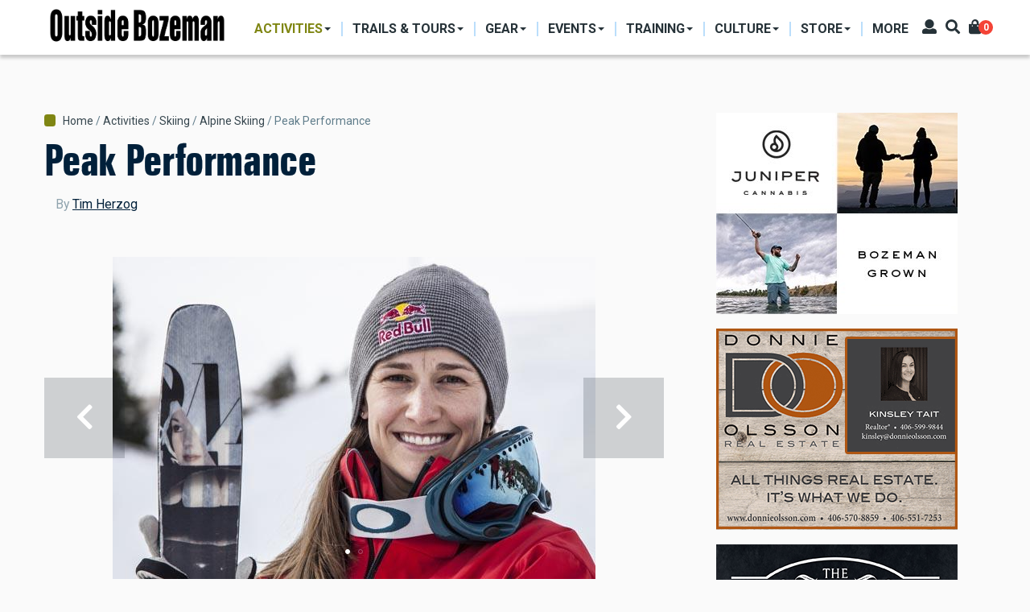

--- FILE ---
content_type: text/html; charset=UTF-8
request_url: https://outsidebozeman.com/activities/skiing/alpine-skiing/peak-performance
body_size: 16868
content:
<!DOCTYPE html>
<html lang="en" dir="ltr" prefix="content: http://purl.org/rss/1.0/modules/content/  dc: http://purl.org/dc/terms/  foaf: http://xmlns.com/foaf/0.1/  og: http://ogp.me/ns#  rdfs: http://www.w3.org/2000/01/rdf-schema#  schema: http://schema.org/  sioc: http://rdfs.org/sioc/ns#  sioct: http://rdfs.org/sioc/types#  skos: http://www.w3.org/2004/02/skos/core#  xsd: http://www.w3.org/2001/XMLSchema# ">
  <head>
    <meta charset="utf-8" />
<script async src="https://www.googletagmanager.com/gtag/js?id=G-CDFJF6X816"></script>
<script>window.dataLayer = window.dataLayer || [];function gtag(){dataLayer.push(arguments)};gtag("js", new Date());gtag("set", "developer_id.dMDhkMT", true);gtag("config", "G-CDFJF6X816", {"groups":"default","page_placeholder":"PLACEHOLDER_page_location"});</script>
<link rel="canonical" href="https://outsidebozeman.com/activities/skiing/alpine-skiing/peak-performance" />
<meta name="robots" content="index, follow" />
<link rel="image_src" href="https://outsidebozeman.com/sites/default/files/legacy/HeatherHead_HaraldMarbler.jpg" />
<meta name="description" content="Diving in with Heather McPhie on motivation and mindset.Every sport has its own unique mental components." />
<meta name="keywords" content="Skiing, Alpine Skiing, Lifestyle, Health &amp; Fitness, Skills, Tips &amp; Tricks, Workouts" />
<meta property="og:site_name" content="Outside Bozeman" />
<meta property="og:type" content="article" />
<meta property="og:url" content="https://outsidebozeman.com/activities/skiing/alpine-skiing/peak-performance" />
<meta property="og:title" content="Peak Performance" />
<meta property="og:description" content="Diving in with Heather McPhie on motivation and mindset.Every sport has its own unique mental components." />
<meta property="og:image" content="https://outsidebozeman.com/sites/default/files/styles/facebook/public/legacy/HeatherHead_HaraldMarbler.jpg?h=252f27fa&amp;itok=ugOdQ7hS" />
<meta property="og:image:type" content="image/jpeg" />
<meta property="og:image:width" content="1200" />
<meta property="og:image:height" content="630" />
<meta property="og:updated_time" content="2022-09-19T15:48:18-06:00" />
<meta property="article:tag" content="Skiing" />
<meta property="article:tag" content="Alpine Skiing" />
<meta property="article:tag" content="Lifestyle" />
<meta property="article:tag" content="Health &amp; Fitness" />
<meta property="article:tag" content="Skills" />
<meta property="article:tag" content="Tips &amp; Tricks" />
<meta property="article:tag" content="Workouts" />
<meta property="article:published_time" content="2013-03-04T11:57:51-07:00" />
<meta property="article:modified_time" content="2022-09-19T15:48:18-06:00" />
<meta name="twitter:card" content="summary_large_image" />
<meta name="twitter:title" content="Peak Performance" />
<meta name="twitter:url" content="https://outsidebozeman.com/activities/skiing/alpine-skiing/peak-performance" />
<meta name="twitter:image:height" content="512" />
<meta name="twitter:image:width" content="1024" />
<meta name="twitter:image" content="https://outsidebozeman.com/sites/default/files/styles/twitter/public/legacy/HeatherHead_HaraldMarbler.jpg?h=252f27fa&amp;itok=aTyENXy3" />
<meta name="Generator" content="Drupal 9 (https://www.drupal.org); Commerce 2" />
<meta name="MobileOptimized" content="width" />
<meta name="HandheldFriendly" content="true" />
<meta name="viewport" content="width=device-width, initial-scale=1, shrink-to-fit=no" />
<meta http-equiv="X-UA-Compatible" content="IE=Edge" />
<link rel="icon" href="/themes/custom/themag_st/favicon.ico" type="image/vnd.microsoft.icon" />

    <title>Peak Performance | Outside Bozeman</title>
    <link rel="stylesheet" media="all" href="/sites/default/files/css/css_RyCpwYjAI27j50j1cv7KvVyOt6n_IstJjNR4rwQIJ5g.css" />
<link rel="stylesheet" media="all" href="/sites/default/files/css/css_tH5aMr4RxEBxfWzWlixLjn-LJ2cjVEzMRlWPSejFBgA.css" />
<link rel="stylesheet" media="all" href="https://fonts.googleapis.com/css?family=Roboto+Condensed:300,400,700|Roboto:300,300i,400,400i,500,500i,700,700i,900&amp;amp;subset=cyrillic,greek" />
<link rel="stylesheet" media="all" href="/sites/default/files/css/css_FA5wCf0MzHAsPd3M3TlsQdAj1MnRIL9PP_TwIn-xVQs.css" />

    

    
  </head>
  <body class="path-node page-node-type-article">
  
          <a href="#main-content" class="visually-hidden focusable skip-link">
      Skip to main content
    </a>

        <div id="top"></div>

    
      <div class="dialog-off-canvas-main-canvas" data-off-canvas-main-canvas>
    <div class="layout-builder-powered-page">
    
<div class="header-container header-container--header-a js-page-header">
      
<header class="header header--header-a">

  <div class="header__container-wrapper--header__main js-sticky-header-element">
    <div class="header__container header__container--boxed">
      <div class="header__main">
        <div class="header__main__left">
            <div class="region region-logo">
    
<div id="block-themag-st-sitebranding-3" class="block block--system block--region-logo block--system-branding-block">
  
      
        <a href="/" rel="home" class="site-logo">
      <img src="/sites/default/files/OBWebBanner_NameOnly.png" alt="Home" />
    </a>
      </div>

  </div>

            <div class="region region-header-primary-menu">
    <nav role="navigation" aria-labelledby="block-mainnavigation-2-menu" id="block-mainnavigation-2" class="block block--system block--region-header-primary-menu block--system-menu-block:main block-menu navigation menu--main">
            
  <h2 class="block__title visually-hidden" id="block-mainnavigation-2-menu">Main navigation</h2>
  

        
  <ul class="menu menu-level-0 nav nav-tabs">
          
      <li class="menu-item menu-item-activities menu-item--expanded menu-item--active-trail menu-item--dropdown">
        <a href="/activities">          <span>Activities</span>
        </a>                          


<div class="menu_link_content menu-link-contentmain view-mode-menu-thumbnails menu-dropdown menu-dropdown-0 menu-type-menu_thumbnails">


      <ul class="menu menu-level-1 nav row ">
          
      <li class="menu-item menu-item-skiing col col-25">
                          















    <div class="menu-item-thumbnail-image">
            <a href="/activities/skiing">
              
            <div class="field field--name-field-menu-image field--type-entity-reference field--label-hidden field__item">
            <div class="field field--name-field-image field--type-image field--label-hidden field__item">  <img loading="lazy" src="/sites/default/files/styles/mega_menu_thumbnail_small/public/2021-01/ryankrueger_bridgerskiing_-5_0_0_3_1.jpg?h=251cce06&amp;itok=DiItW7Xe" width="207" height="100" alt="" typeof="foaf:Image" class="img-fluid" />


</div>
      </div>
      
        <span>Skiing</span>
                </a>
          </div>
















              </li>
          
      <li class="menu-item menu-item-fishing col col-25">
                          















    <div class="menu-item-thumbnail-image">
            <a href="/activities/fishing">
              
            <div class="field field--name-field-menu-image field--type-entity-reference field--label-hidden field__item">
            <div class="field field--name-field-image field--type-image field--label-hidden field__item">  <img loading="lazy" src="/sites/default/files/styles/mega_menu_thumbnail_small/public/2024-03/MissouriRFishing9-IanRoderer_LR.jpg?h=82f92a78&amp;itok=3lXSu03b" width="207" height="100" alt="" title="photo by Ian Roderer" typeof="foaf:Image" class="img-fluid" />


</div>
      </div>
      
        <span>Fishing</span>
                </a>
          </div>
















              </li>
          
      <li class="menu-item menu-item-hunting col col-25">
                          















    <div class="menu-item-thumbnail-image">
            <a href="/activities/hunting">
              
            <div class="field field--name-field-menu-image field--type-entity-reference field--label-hidden field__item">
            <div class="field field--name-field-image field--type-image field--label-hidden field__item">  <img loading="lazy" src="/sites/default/files/styles/mega_menu_thumbnail_small/public/2021-01/hunting-usfs_lr_0_3_1.jpg?h=147bcc3e&amp;itok=VT0gJqpo" width="207" height="100" alt="" typeof="foaf:Image" class="img-fluid" />


</div>
      </div>
      
        <span>Hunting</span>
                </a>
          </div>
















              </li>
          
      <li class="menu-item menu-item-hiking col col-25">
                          















    <div class="menu-item-thumbnail-image">
            <a href="/activities/hiking">
              
            <div class="field field--name-field-menu-image field--type-entity-reference field--label-hidden field__item">
            <div class="field field--name-field-image field--type-image field--label-hidden field__item">  <img loading="lazy" src="/sites/default/files/styles/mega_menu_thumbnail_small/public/2021-01/ryankrueger_hikinggoldentroutlakes_7005_0_3_1.jpg?h=1c7500b8&amp;itok=QZzkft5Y" width="207" height="100" alt="" typeof="foaf:Image" class="img-fluid" />


</div>
      </div>
      
        <span>Hiking</span>
                </a>
          </div>
















              </li>
          
      <li class="menu-item menu-item-camping col col-25">
                          















    <div class="menu-item-thumbnail-image">
            <a href="/activities/camping">
              
            <div class="field field--name-field-menu-image field--type-entity-reference field--label-hidden field__item">
            <div class="field field--name-field-image field--type-image field--label-hidden field__item">  <img loading="lazy" src="/sites/default/files/styles/mega_menu_thumbnail_small/public/2024-03/sethdailey-camponridge_lr.jpg?h=0e753701&amp;itok=QtgT9521" width="207" height="100" alt="" title="photo by Seth Dailey" typeof="foaf:Image" class="img-fluid" />


</div>
      </div>
      
        <span>Camping</span>
                </a>
          </div>
















              </li>
          
      <li class="menu-item menu-item-biking col col-25">
                          















    <div class="menu-item-thumbnail-image">
            <a href="/activities/biking">
              
            <div class="field field--name-field-menu-image field--type-entity-reference field--label-hidden field__item">
            <div class="field field--name-field-image field--type-image field--label-hidden field__item">  <img loading="lazy" src="/sites/default/files/styles/mega_menu_thumbnail_small/public/2021-01/annettepoacher-ebike_0_3_1.jpg?h=c9f93661&amp;itok=nSsT_NmQ" width="207" height="100" alt="" typeof="foaf:Image" class="img-fluid" />


</div>
      </div>
      
        <span>Biking</span>
                </a>
          </div>
















              </li>
          
      <li class="menu-item menu-item-boating col col-25">
                          















    <div class="menu-item-thumbnail-image">
            <a href="/activities/boating">
              
            <div class="field field--name-field-menu-image field--type-entity-reference field--label-hidden field__item">
            <div class="field field--name-field-image field--type-image field--label-hidden field__item">  <img loading="lazy" src="/sites/default/files/styles/mega_menu_thumbnail_small/public/2021-11/kayakgallatinriver-danielteitelbaum-3_web.jpg?h=10d202d3&amp;itok=88-0SjoQ" width="207" height="100" alt="kayaking house rock gallatin river" title="photo by Daniel Teitelbaum" typeof="foaf:Image" class="img-fluid" />


</div>
      </div>
      
        <span>Boating</span>
                </a>
          </div>
















              </li>
          
      <li class="menu-item menu-item-climbing col col-25">
                          















    <div class="menu-item-thumbnail-image">
            <a href="/activities/climbing">
              
            <div class="field field--name-field-menu-image field--type-entity-reference field--label-hidden field__item">
            <div class="field field--name-field-image field--type-image field--label-hidden field__item">  <img loading="lazy" src="/sites/default/files/styles/mega_menu_thumbnail_small/public/2024-03/gallatintower-kyleniego_lr31.jpg?h=25e12722&amp;itok=XJfTaWTC" width="207" height="100" alt="" title="photo by Kyle Niego" typeof="foaf:Image" class="img-fluid" />


</div>
      </div>
      
        <span>Climbing</span>
                </a>
          </div>
















              </li>
          
      <li class="menu-item menu-item-running col col-25">
                          















    <div class="menu-item-thumbnail-image">
            <a href="/activities/running">
              
            <div class="field field--name-field-menu-image field--type-entity-reference field--label-hidden field__item">
            <div class="field field--name-field-image field--type-image field--label-hidden field__item">  <img loading="lazy" src="/sites/default/files/styles/mega_menu_thumbnail_small/public/legacy/BobAllen_Running002_1.jpg?h=5389ad7e&amp;itok=vU8AIIsw" width="207" height="100" alt="" title="Photo by Bob Allen" typeof="foaf:Image" class="img-fluid" />


</div>
      </div>
      
        <span>Running</span>
                </a>
          </div>
















              </li>
          
      <li class="menu-item menu-item-miscellaneous col col-25">
                          















    <div class="menu-item-thumbnail-image">
            <a href="/activities/miscellaneous">
              
            <div class="field field--name-field-menu-image field--type-entity-reference field--label-hidden field__item">
            <div class="field field--name-field-image field--type-image field--label-hidden field__item">  <img loading="lazy" src="/sites/default/files/styles/mega_menu_thumbnail_small/public/legacy/Paragliding-PeterPonca_34_LR.jpg?h=1a2672a7&amp;itok=nYgTEmE2" width="207" height="100" alt="paragliding unique summer activities Montana " title="Photo by Peter Ponca" typeof="foaf:Image" class="img-fluid" />


</div>
      </div>
      
        <span>Miscellaneous</span>
                </a>
          </div>
















              </li>
      </ul>

</div>

              </li>
          
      <li class="menu-item menu-item-trails--tours menu-item--expanded menu-item--dropdown">
        <a href="/trails-tours">          <span>Trails &amp; Tours</span>
        </a>                          


<div class="menu_link_content menu-link-contentmain view-mode-menu-thumbnails menu-dropdown menu-dropdown-0 menu-type-menu_thumbnails">


      <ul class="menu menu-level-1 nav row ">
          
      <li class="menu-item menu-item-biking-trails col col-25">
                          















    <div class="menu-item-thumbnail-image">
            <a href="/trails-tours/biking-trails">
              
            <div class="field field--name-field-menu-image field--type-entity-reference field--label-hidden field__item">
            <div class="field field--name-field-image field--type-image field--label-hidden field__item">  <img loading="lazy" src="/sites/default/files/styles/mega_menu_thumbnail_1/public/2021-01/webonly_speterson_132525_blackmore_1_3_1.jpg?h=23f7f386&amp;itok=8eoTBAkU" width="285" height="213" alt="" typeof="foaf:Image" class="img-fluid" />


</div>
      </div>
      
        <span>Biking Trails</span>
                </a>
          </div>
















              </li>
          
      <li class="menu-item menu-item-hiking-trails col col-25">
                          















    <div class="menu-item-thumbnail-image">
            <a href="/trails-tours/hiking-trails">
              
            <div class="field field--name-field-menu-image field--type-entity-reference field--label-hidden field__item">
            <div class="field field--name-field-image field--type-image field--label-hidden field__item">  <img loading="lazy" src="/sites/default/files/styles/mega_menu_thumbnail_1/public/2021-01/nps-jacobwfrank-ystoneriverhike_lr_2_3_1.jpg?h=c9f93661&amp;itok=Ig6LdCN9" width="285" height="213" alt="" typeof="foaf:Image" class="img-fluid" />


</div>
      </div>
      
        <span>Hiking Trails</span>
                </a>
          </div>
















              </li>
          
      <li class="menu-item menu-item-nordic-trails col col-25">
                          















    <div class="menu-item-thumbnail-image">
            <a href="/trails-tours/ski-trails">
              
            <div class="field field--name-field-menu-image field--type-entity-reference field--label-hidden field__item">
            <div class="field field--name-field-image field--type-image field--label-hidden field__item">  <img loading="lazy" src="/sites/default/files/styles/mega_menu_thumbnail_1/public/2023-02/obcrosscutnordicskiday6-ianroderer_lr.jpg?h=34bbd072&amp;itok=_2XjdIHX" width="285" height="213" alt="Crosscut Mountain Sports Center Bozeman Montana Nordic Ski" title="photo by Ian Roderer" typeof="foaf:Image" class="img-fluid" />


</div>
      </div>
      
        <span>Nordic Trails</span>
                </a>
          </div>
















              </li>
          
      <li class="menu-item menu-item-ski-tours col col-25">
                          















    <div class="menu-item-thumbnail-image">
            <a href="/trails-tours/ski-tours">
              
            <div class="field field--name-field-menu-image field--type-entity-reference field--label-hidden field__item">
            <div class="field field--name-field-image field--type-image field--label-hidden field__item">  <img loading="lazy" src="/sites/default/files/styles/mega_menu_thumbnail_1/public/2024-03/gooselakeskiing-jacktaylor-1_lr.jpg?h=a0b2aad8&amp;itok=cNQfspDa" width="285" height="213" alt="" title="photo by Jack Taylor" typeof="foaf:Image" class="img-fluid" />


</div>
      </div>
      
        <span>Ski Tours</span>
                </a>
          </div>
















              </li>
          
      <li class="menu-item menu-item-backpacking-trips col col-25">
                          















    <div class="menu-item-thumbnail-image">
            <a href="/trails-tours/backpacking-trips">
              
            <div class="field field--name-field-menu-image field--type-entity-reference field--label-hidden field__item">
            <div class="field field--name-field-image field--type-image field--label-hidden field__item">  <img loading="lazy" src="/sites/default/files/styles/mega_menu_thumbnail_1/public/2021-03/BackpackBtooths-VisitMT_9803_LR.jpg?h=82f92a78&amp;itok=GM13gRF1" width="285" height="213" alt="" typeof="foaf:Image" class="img-fluid" />


</div>
      </div>
      
        <span>Backpacking Trips</span>
                </a>
          </div>
















              </li>
      </ul>

</div>

              </li>
          
      <li class="menu-item menu-item-gear menu-item--expanded menu-item--dropdown">
        <a href="/gear">          <span>Gear</span>
        </a>                          


<div class="menu_link_content menu-link-contentmain view-mode-menu-thumbnails menu-dropdown menu-dropdown-0 menu-type-menu_thumbnails">


      <ul class="menu menu-level-1 nav row ">
          
      <li class="menu-item menu-item-product-reviews col col-25">
                          















    <div class="menu-item-thumbnail-image">
            <a href="/gear/product-reviews">
              
            <div class="field field--name-field-menu-image field--type-entity-reference field--label-hidden field__item">
            <div class="field field--name-field-image field--type-image field--label-hidden field__item">  <img loading="lazy" src="/sites/default/files/styles/mega_menu_thumbnail_1/public/2021-03/IanRoderer_Backpacking_Reshoot.jpg?h=82f92a78&amp;itok=d3BqfsRS" width="285" height="213" alt="" typeof="foaf:Image" class="img-fluid" />


</div>
      </div>
      
        <span>Product Reviews</span>
                </a>
          </div>
















              </li>
          
      <li class="menu-item menu-item-care--maintenance col col-25">
                          















    <div class="menu-item-thumbnail-image">
            <a href="/gear/care-maintenance">
              
            <div class="field field--name-field-menu-image field--type-entity-reference field--label-hidden field__item">
            <div class="field field--name-field-image field--type-image field--label-hidden field__item">  <img loading="lazy" src="/sites/default/files/styles/mega_menu_thumbnail_1/public/2021-01/larsscinny_bikemaintenance_3_1.jpg?h=1c7500b8&amp;itok=ObHPNSPC" width="285" height="213" alt="" typeof="foaf:Image" class="img-fluid" />


</div>
      </div>
      
        <span>Care &amp; Maintenance</span>
                </a>
          </div>
















              </li>
          
      <li class="menu-item menu-item-do-it-yourself col col-25">
                          















    <div class="menu-item-thumbnail-image">
            <a href="/gear/do-it-yourself">
              
            <div class="field field--name-field-menu-image field--type-entity-reference field--label-hidden field__item">
            <div class="field field--name-field-image field--type-image field--label-hidden field__item">  <img loading="lazy" src="/sites/default/files/styles/mega_menu_thumbnail_1/public/2024-03/skirepairjack26-kyleniego_lr.jpg?h=0a5d97b9&amp;itok=i_5NheRc" width="285" height="213" alt="" title="photo by Kyle Niego" typeof="foaf:Image" class="img-fluid" />


</div>
      </div>
      
        <span>Do-It-Yourself</span>
                </a>
          </div>
















              </li>
          
      <li class="menu-item menu-item-company-profiles col col-25">
                          















    <div class="menu-item-thumbnail-image">
            <a href="/gear/company-profiles">
              
            <div class="field field--name-field-menu-image field--type-entity-reference field--label-hidden field__item">
            <div class="field field--name-field-image field--type-image field--label-hidden field__item">  <img loading="lazy" src="/sites/default/files/styles/mega_menu_thumbnail_1/public/2021-03/RyanKrueger_MysteryRanchDana_0_LR.jpg?h=82f92a78&amp;itok=xfl6Z3Qp" width="285" height="213" alt="" typeof="foaf:Image" class="img-fluid" />


</div>
      </div>
      
        <span>Company Profiles</span>
                </a>
          </div>
















              </li>
          
      <li class="menu-item menu-item-contests--giveaways col col-25">
                          















    <div class="menu-item-thumbnail-image">
            <a href="/contests-giveaways">
              
            <div class="field field--name-field-menu-image field--type-entity-reference field--label-hidden field__item">
            <div class="field field--name-field-image field--type-image field--label-hidden field__item">  <img loading="lazy" src="/sites/default/files/styles/mega_menu_thumbnail_1/public/2021-01/ob-hikinggeargiveaway-square_web_3_1.jpg?h=0e04818d&amp;itok=ETb6hmdJ" width="285" height="213" alt="" typeof="foaf:Image" class="img-fluid" />


</div>
      </div>
      
        <span>Contests &amp; Giveaways</span>
                </a>
          </div>
















              </li>
      </ul>

</div>

              </li>
          
      <li class="menu-item menu-item-events menu-item--expanded menu-item--dropdown">
        <a href="/events">          <span>Events</span>
        </a>                          


<div class="menu_link_content menu-link-contentmain view-mode-menu-thumbnails menu-dropdown menu-dropdown-0 menu-type-menu_thumbnails">


      <ul class="menu menu-level-1 nav row ">
          
      <li class="menu-item menu-item-sports--competitions col col-25">
                          















    <div class="menu-item-thumbnail-image">
            <a href="/events/sports-competitions">
              
            <div class="field field--name-field-menu-image field--type-entity-reference field--label-hidden field__item">
            <div class="field field--name-field-image field--type-image field--label-hidden field__item">  <img loading="lazy" src="/sites/default/files/styles/mega_menu_thumbnail_1/public/2024-03/brcbrewrun-danielteitelbaum_03_lr.jpg?h=34bbd072&amp;itok=XI61IOxm" width="285" height="213" alt="" title="photo by Daniel Teitelbaum" typeof="foaf:Image" class="img-fluid" />


</div>
      </div>
      
        <span>Sports &amp; Competitions</span>
                </a>
          </div>
















              </li>
          
      <li class="menu-item menu-item-clinics--seminars col col-25">
                          















    <div class="menu-item-thumbnail-image">
            <a href="/events/clinics-seminars">
              
            <div class="field field--name-field-menu-image field--type-entity-reference field--label-hidden field__item">
            <div class="field field--name-field-image field--type-image field--label-hidden field__item">  <img loading="lazy" src="/sites/default/files/styles/mega_menu_thumbnail_1/public/2021-03/coreyhockett_fwpoutdoorfest_LR-9.jpg?h=251cce06&amp;itok=X4joF4OW" width="285" height="213" alt="" typeof="foaf:Image" class="img-fluid" />


</div>
      </div>
      
        <span>Clinics &amp; Seminars</span>
                </a>
          </div>
















              </li>
          
      <li class="menu-item menu-item-art-music--food col col-25">
                          















    <div class="menu-item-thumbnail-image">
            <a href="/events/art-music-food">
              
            <div class="field field--name-field-menu-image field--type-entity-reference field--label-hidden field__item">
            <div class="field field--name-field-image field--type-image field--label-hidden field__item">  <img loading="lazy" src="/sites/default/files/styles/mega_menu_thumbnail_1/public/2024-03/musiconmain-rosespawnshop-megangorsky-5_lr.jpg?h=10d202d3&amp;itok=fBtyvHh3" width="285" height="213" alt="" title="photo by Megan Gorky" typeof="foaf:Image" class="img-fluid" />


</div>
      </div>
      
        <span>Art, Music &amp; Food</span>
                </a>
          </div>
















              </li>
          
      <li class="menu-item menu-item-misc-events col col-25">
                          















    <div class="menu-item-thumbnail-image">
            <a href="/events/misc-events">
              
            <div class="field field--name-field-menu-image field--type-entity-reference field--label-hidden field__item">
            <div class="field field--name-field-image field--type-image field--label-hidden field__item">  <img loading="lazy" src="/sites/default/files/styles/mega_menu_thumbnail_1/public/2024-03/ennisrodeo-megangorsky-10_lr.jpg?h=10d202d3&amp;itok=ZpcpYGeX" width="285" height="213" alt="" title="photo by Megan Gorky" typeof="foaf:Image" class="img-fluid" />


</div>
      </div>
      
        <span>Misc. Events</span>
                </a>
          </div>
















              </li>
          
      <li class="menu-item menu-item-outpost-newsletter col col-25">
                          















    <div class="menu-item-thumbnail-image">
            <a href="/newsletters">
              
            <div class="field field--name-field-menu-image field--type-entity-reference field--label-hidden field__item">
            <div class="field field--name-field-image field--type-image field--label-hidden field__item">  <img loading="lazy" src="/sites/default/files/styles/mega_menu_thumbnail_1/public/2024-04/thumbnail-outpost.jpg?h=def3cf70&amp;itok=1R071VHk" width="285" height="213" alt="" typeof="foaf:Image" class="img-fluid" />


</div>
      </div>
      
        <span>OutPost Newsletter</span>
                </a>
          </div>
















              </li>
      </ul>

</div>

              </li>
          
      <li class="menu-item menu-item-training menu-item--expanded menu-item--dropdown">
        <a href="/training">          <span>Training</span>
        </a>                          


<div class="menu_link_content menu-link-contentmain view-mode-menu-thumbnails menu-dropdown menu-dropdown-0 menu-type-menu_thumbnails">


      <ul class="menu menu-level-1 nav row ">
          
      <li class="menu-item menu-item-workouts col col-25">
                          















    <div class="menu-item-thumbnail-image">
            <a href="/training/workouts">
              
            <div class="field field--name-field-menu-image field--type-entity-reference field--label-hidden field__item">
            <div class="field field--name-field-image field--type-image field--label-hidden field__item">  <img loading="lazy" src="/sites/default/files/styles/mega_menu_thumbnail_1/public/2024-03/ianroderer-spring20exercise2_lr.jpg?h=180c5e67&amp;itok=BO8bZPnE" width="285" height="213" alt="" title="photo by Ian Roderer" typeof="foaf:Image" class="img-fluid" />


</div>
      </div>
      
        <span>Workouts</span>
                </a>
          </div>
















              </li>
          
      <li class="menu-item menu-item-nutrition col col-25">
                          















    <div class="menu-item-thumbnail-image">
            <a href="/training/nutrition">
              
            <div class="field field--name-field-menu-image field--type-entity-reference field--label-hidden field__item">
            <div class="field field--name-field-image field--type-image field--label-hidden field__item">  <img loading="lazy" src="/sites/default/files/styles/mega_menu_thumbnail_1/public/2024-03/morelforaging-coreyhockett3_lr_1.jpg?h=34bbd072&amp;itok=sZxCsUbK" width="285" height="213" alt="" title="photo by Corey Hockett" typeof="foaf:Image" class="img-fluid" />


</div>
      </div>
      
        <span>Nutrition</span>
                </a>
          </div>
















              </li>
          
      <li class="menu-item menu-item-injury-prevention col col-25">
                          















    <div class="menu-item-thumbnail-image">
            <a href="/training/injury-prevention">
              
            <div class="field field--name-field-menu-image field--type-entity-reference field--label-hidden field__item">
            <div class="field field--name-field-image field--type-image field--label-hidden field__item">  <img loading="lazy" src="/sites/default/files/styles/mega_menu_thumbnail_1/public/2024-03/bikefitting_simonpeterson_lr_4.jpg?h=a8618f5e&amp;itok=oi8GHITU" width="285" height="213" alt="Bike fitting" title="Photo by Simon Peterson" typeof="foaf:Image" class="img-fluid" />


</div>
      </div>
      
        <span>Injury Prevention</span>
                </a>
          </div>
















              </li>
          
      <li class="menu-item menu-item-skills--safety col col-25">
                          















    <div class="menu-item-thumbnail-image">
            <a href="/training/skills-safety">
              
            <div class="field field--name-field-menu-image field--type-entity-reference field--label-hidden field__item">
            <div class="field field--name-field-image field--type-image field--label-hidden field__item">  <img loading="lazy" src="/sites/default/files/styles/mega_menu_thumbnail_1/public/2024-03/aeriebackcountrymed-johnstember.jpg?h=faa7d49d&amp;itok=8BqpvDpJ" width="285" height="213" alt="" title="photo by John Stember" typeof="foaf:Image" class="img-fluid" />


</div>
      </div>
      
        <span>Skills &amp; Safety</span>
                </a>
          </div>
















              </li>
          
      <li class="menu-item menu-item-more col col-25">
                          















    <div class="menu-item-thumbnail-image">
            <a href="/training/more">
              
            <div class="field field--name-field-menu-image field--type-entity-reference field--label-hidden field__item">
            <div class="field field--name-field-image field--type-image field--label-hidden field__item">  <img loading="lazy" src="/sites/default/files/styles/mega_menu_thumbnail_1/public/legacy/PeterPonca-YStoneWolfTrip62.jpg?h=7fb2964e&amp;itok=bDEQHlIB" width="285" height="213" alt="nature, education, outdoor school, wilderness school" title="Photo by Peter Ponca" typeof="foaf:Image" class="img-fluid" />


</div>
      </div>
      
        <span>More</span>
                </a>
          </div>
















              </li>
      </ul>

</div>

              </li>
          
      <li class="menu-item menu-item-culture menu-item--expanded menu-item--dropdown">
        <a href="/culture">          <span>Culture</span>
        </a>                          


<div class="menu_link_content menu-link-contentmain view-mode-menu-thumbnails menu-dropdown menu-dropdown-0 menu-type-menu_thumbnails">


      <ul class="menu menu-level-1 nav row ">
          
      <li class="menu-item menu-item-people col col-25">
                          















    <div class="menu-item-thumbnail-image">
            <a href="/culture/people">
              
            <div class="field field--name-field-menu-image field--type-entity-reference field--label-hidden field__item">
            <div class="field field--name-field-image field--type-image field--label-hidden field__item">  <img loading="lazy" src="/sites/default/files/styles/mega_menu_thumbnail_small/public/2021-03/IRoderer_MaryEricksonSignFix.jpg?h=c5aff412&amp;itok=kXhPiPwK" width="207" height="100" alt="" typeof="foaf:Image" class="img-fluid" />


</div>
      </div>
      
        <span>People</span>
                </a>
          </div>
















              </li>
          
      <li class="menu-item menu-item-dogs col col-25">
                          















    <div class="menu-item-thumbnail-image">
            <a href="/culture/dogs">
              
            <div class="field field--name-field-menu-image field--type-entity-reference field--label-hidden field__item">
            <div class="field field--name-field-image field--type-image field--label-hidden field__item">  <img loading="lazy" src="/sites/default/files/styles/mega_menu_thumbnail_small/public/2021-02/dogbreath-islafriebe_lr_3_1.jpg?h=82f92a78&amp;itok=7TarK0QP" width="207" height="100" alt="" typeof="foaf:Image" class="img-fluid" />


</div>
      </div>
      
        <span>Dogs</span>
                </a>
          </div>
















              </li>
          
      <li class="menu-item menu-item-books col col-25">
                          















    <div class="menu-item-thumbnail-image">
            <a href="/culture/more/books">
              
            <div class="field field--name-field-menu-image field--type-entity-reference field--label-hidden field__item">
            <div class="field field--name-field-image field--type-image field--label-hidden field__item">  <img loading="lazy" src="/sites/default/files/styles/mega_menu_thumbnail_small/public/2021-01/booksandmaps-1_0_3_1.jpg?h=307049c3&amp;itok=G_pTtDL4" width="207" height="100" alt="" typeof="foaf:Image" class="img-fluid" />


</div>
      </div>
      
        <span>Books</span>
                </a>
          </div>
















              </li>
          
      <li class="menu-item menu-item-humor col col-25">
                          















    <div class="menu-item-thumbnail-image">
            <a href="/culture/humor">
              
            <div class="field field--name-field-menu-image field--type-entity-reference field--label-hidden field__item">
            <div class="field field--name-field-image field--type-image field--label-hidden field__item">  <img loading="lazy" src="/sites/default/files/styles/mega_menu_thumbnail_small/public/2021-01/abs-beartooth_vs_3_1.jpg?h=c0e3c6a2&amp;itok=XmoqsUIh" width="207" height="100" alt="" typeof="foaf:Image" class="img-fluid" />


</div>
      </div>
      
        <span>Humor</span>
                </a>
          </div>
















              </li>
          
      <li class="menu-item menu-item-conservation col col-25">
                          















    <div class="menu-item-thumbnail-image">
            <a href="/culture/conservation">
              
            <div class="field field--name-field-menu-image field--type-entity-reference field--label-hidden field__item">
            <div class="field field--name-field-image field--type-image field--label-hidden field__item">  <img loading="lazy" src="/sites/default/files/styles/mega_menu_thumbnail_small/public/2024-03/bullelk-greglewis13_lr.jpg?h=f32ace8a&amp;itok=DC_N3TmI" width="207" height="100" alt="" title="photo by Greg Lewis" typeof="foaf:Image" class="img-fluid" />


</div>
      </div>
      
        <span>Conservation</span>
                </a>
          </div>
















              </li>
          
      <li class="menu-item menu-item-food--drink col col-25">
                          















    <div class="menu-item-thumbnail-image">
            <a href="/culture/more/food-drink">
              
            <div class="field field--name-field-menu-image field--type-entity-reference field--label-hidden field__item">
            <div class="field field--name-field-image field--type-image field--label-hidden field__item">  <img loading="lazy" src="/sites/default/files/styles/mega_menu_thumbnail_small/public/2024-03/burchbarrel1-kyleniego_lr.jpg?h=a944e2f8&amp;itok=v29zS9dX" width="207" height="100" alt="" title="photo by Kyle Niego" typeof="foaf:Image" class="img-fluid" />


</div>
      </div>
      
        <span>Food &amp; Drink</span>
                </a>
          </div>
















              </li>
          
      <li class="menu-item menu-item-arts--culture col col-25">
                          















    <div class="menu-item-thumbnail-image">
            <a href="/culture/more/arts-culture">
              
            <div class="field field--name-field-menu-image field--type-entity-reference field--label-hidden field__item">
            <div class="field field--name-field-image field--type-image field--label-hidden field__item">  <img loading="lazy" src="/sites/default/files/styles/mega_menu_thumbnail_small/public/2024-03/artwalk-painting-alyssashaw.jpg?h=dd5fb357&amp;itok=INWImGjQ" width="207" height="100" alt="" title="painting by Alyssa Shaw" typeof="foaf:Image" class="img-fluid" />


</div>
      </div>
      
        <span>Arts &amp; Culture</span>
                </a>
          </div>
















              </li>
          
      <li class="menu-item menu-item-the-new-west col col-25">
                          















    <div class="menu-item-thumbnail-image">
            <a href="/culture/the-new-west">
              
            <div class="field field--name-field-menu-image field--type-entity-reference field--label-hidden field__item">
            <div class="field field--name-field-image field--type-image field--label-hidden field__item">  <img loading="lazy" src="/sites/default/files/styles/mega_menu_thumbnail_small/public/2021-01/crawford_solarpower_0_3_1.jpg?h=732f7c29&amp;itok=m1JfEjZ8" width="207" height="100" alt="" typeof="foaf:Image" class="img-fluid" />


</div>
      </div>
      
        <span>The New West</span>
                </a>
          </div>
















              </li>
          
      <li class="menu-item menu-item-around-the-bozone col col-25">
                          















    <div class="menu-item-thumbnail-image">
            <a href="/culture/around-the-bozone">
              
            <div class="field field--name-field-menu-image field--type-entity-reference field--label-hidden field__item">
            <div class="field field--name-field-image field--type-image field--label-hidden field__item">  <img loading="lazy" src="/sites/default/files/styles/mega_menu_thumbnail_small/public/2024-03/bozemanaerial-courtesy.jpg?h=ea5310bc&amp;itok=bWzUp2jb" width="207" height="100" alt="" title="image courtesy DBA" typeof="foaf:Image" class="img-fluid" />


</div>
      </div>
      
        <span>Around the Bozone</span>
                </a>
          </div>
















              </li>
          
      <li class="menu-item menu-item-more col col-25">
                          















    <div class="menu-item-thumbnail-image">
            <a href="/culture/more">
              
            <div class="field field--name-field-menu-image field--type-entity-reference field--label-hidden field__item">
            <div class="field field--name-field-image field--type-image field--label-hidden field__item">  <img loading="lazy" src="/sites/default/files/styles/mega_menu_thumbnail_small/public/2021-01/artofthestate_0_3_1.jpg?h=a56a7816&amp;itok=dRDuKfqV" width="207" height="100" alt="" typeof="foaf:Image" class="img-fluid" />


</div>
      </div>
      
        <span>More</span>
                </a>
          </div>
















              </li>
      </ul>

</div>

              </li>
          
      <li class="menu-item menu-item-store menu-item--expanded menu-item--dropdown">
        <a href="/store">          <span>Store</span>
        </a>                          


<div class="menu_link_content menu-link-contentmain view-mode-menu-thumbnails menu-dropdown menu-dropdown-0 menu-type-menu_thumbnails">


      <ul class="menu menu-level-1 nav row ">
          
      <li class="menu-item menu-item-publications col col-25">
                          















    <div class="menu-item-thumbnail-image">
            <a href="/store/publications">
              
            <div class="field field--name-field-menu-image field--type-entity-reference field--label-hidden field__item">
            <div class="field field--name-field-image field--type-image field--label-hidden field__item">  <img loading="lazy" src="/sites/default/files/styles/mega_menu_thumbnail_1/public/2021-01/backissuespile_7_1.jpg?h=45c0daa2&amp;itok=OE4160by" width="285" height="213" alt="" typeof="foaf:Image" class="img-fluid" />


</div>
      </div>
      
        <span>Publications</span>
                </a>
          </div>
















              </li>
          
      <li class="menu-item menu-item-swag--snark col col-25">
                          















    <div class="menu-item-thumbnail-image">
            <a href="/store/swag">
              
            <div class="field field--name-field-menu-image field--type-entity-reference field--label-hidden field__item">
            <div class="field field--name-field-image field--type-image field--label-hidden field__item">  <img loading="lazy" src="/sites/default/files/styles/mega_menu_thumbnail_1/public/2021-03/ob_swag2.jpg?h=18e1ae27&amp;itok=3HbLensf" width="285" height="213" alt="" typeof="foaf:Image" class="img-fluid" />


</div>
      </div>
      
        <span>Swag &amp; Snark</span>
                </a>
          </div>
















              </li>
          
      <li class="menu-item menu-item-events col col-25">
                          















    <div class="menu-item-thumbnail-image">
            <a href="/store/events">
              
            <div class="field field--name-field-menu-image field--type-entity-reference field--label-hidden field__item">
            <div class="field field--name-field-image field--type-image field--label-hidden field__item">  <img loading="lazy" src="/sites/default/files/styles/mega_menu_thumbnail_1/public/2023-03/elpelprimitiveskills-jacktaylor-17_lr.jpg?h=34bbd072&amp;itok=Drekr63g" width="285" height="213" alt="Elpel outdoor classroom with kids making fire bushcraft survival" title="Photo by Jack Taylor" typeof="foaf:Image" class="img-fluid" />


</div>
      </div>
      
        <span>Events</span>
                </a>
          </div>
















              </li>
          
      <li class="menu-item menu-item-advertising col col-25">
                          















    <div class="menu-item-thumbnail-image">
            <a href="/company/advertising">
              
            <div class="field field--name-field-menu-image field--type-entity-reference field--label-hidden field__item">
            <div class="field field--name-field-image field--type-image field--label-hidden field__item">  <img loading="lazy" src="/sites/default/files/styles/mega_menu_thumbnail_1/public/2021-03/ob_mediakit_cover2019_0.jpg?h=425bcc98&amp;itok=k_OvTEJ8" width="285" height="213" alt="" typeof="foaf:Image" class="img-fluid" />


</div>
      </div>
      
        <span>Advertising</span>
                </a>
          </div>
















              </li>
          
      <li class="menu-item menu-item-classifieds col col-25">
                          















    <div class="menu-item-thumbnail-image">
            <a href="https://outsidebozeman.com/store/classifieds">
              
            <div class="field field--name-field-menu-image field--type-entity-reference field--label-hidden field__item">
            <div class="field field--name-field-image field--type-image field--label-hidden field__item">  <img loading="lazy" src="/sites/default/files/styles/mega_menu_thumbnail_1/public/2023-09/sign-forsale.jpg?h=69df7237&amp;itok=aeqpPLBQ" width="285" height="213" alt="" typeof="foaf:Image" class="img-fluid" />


</div>
      </div>
      
        <span>Classifieds</span>
                </a>
          </div>
















              </li>
      </ul>

</div>

              </li>
          
      <li class="menu-item menu-item-more menu-item--expanded menu-item--dropdown">
        <span class="nolink">          <span>More</span>
        </span>                          


<div class="menu_link_content menu-link-contentmain view-mode-menu-thumbnails menu-dropdown menu-dropdown-0 menu-type-menu_thumbnails">


      <ul class="menu menu-level-1 nav row ">
          
      <li class="menu-item menu-item-places col col-25">
                          















    <div class="menu-item-thumbnail-image">
            <a href="/places">
              
            <div class="field field--name-field-menu-image field--type-entity-reference field--label-hidden field__item">
            <div class="field field--name-field-image field--type-image field--label-hidden field__item">  <img loading="lazy" src="/sites/default/files/styles/mega_menu_thumbnail_small/public/2024-06/elbowlake-ianroderer_lr.jpg?h=82f92a78&amp;itok=i-hY5t86" width="207" height="100" alt="" title="photo by Ian Roderer" typeof="foaf:Image" class="img-fluid" />


</div>
      </div>
      
        <span>Places</span>
                </a>
          </div>
















              </li>
          
      <li class="menu-item menu-item-road-trips col col-25">
                          















    <div class="menu-item-thumbnail-image">
            <a href="/road-trips">
              
            <div class="field field--name-field-menu-image field--type-entity-reference field--label-hidden field__item">
            <div class="field field--name-field-image field--type-image field--label-hidden field__item">  <img loading="lazy" src="/sites/default/files/styles/mega_menu_thumbnail_small/public/2021-03/SPeterson-RoadTrip_cropped.jpg?h=8284b974&amp;itok=YX-irWN5" width="207" height="100" alt="" typeof="foaf:Image" class="img-fluid" />


</div>
      </div>
      
        <span>Road Trips</span>
                </a>
          </div>
















              </li>
          
      <li class="menu-item menu-item-maps--guidebooks col col-25">
                          















    <div class="menu-item-thumbnail-image">
            <a href="/resources/maps-guidebooks">
              
            <div class="field field--name-field-menu-image field--type-entity-reference field--label-hidden field__item">
            <div class="field field--name-field-image field--type-image field--label-hidden field__item">  <img loading="lazy" src="/sites/default/files/styles/mega_menu_thumbnail_small/public/2021-01/booksandmaps-1_1_3_1.jpg?h=307049c3&amp;itok=woXazUbg" width="207" height="100" alt="" typeof="foaf:Image" class="img-fluid" />


</div>
      </div>
      
        <span>Maps &amp; Guidebooks</span>
                </a>
          </div>
















              </li>
          
      <li class="menu-item menu-item-groups--clubs col col-25">
                          















    <div class="menu-item-thumbnail-image">
            <a href="/resources/groups-clubs">
              
            <div class="field field--name-field-menu-image field--type-entity-reference field--label-hidden field__item">
            <div class="field field--name-field-image field--type-image field--label-hidden field__item">  <img loading="lazy" src="/sites/default/files/styles/mega_menu_thumbnail_small/public/2021-01/courtesythomasjelpel_tom-kris-students_3_1.jpg?h=a1a27f68&amp;itok=y1dI_UTi" width="207" height="100" alt="" typeof="foaf:Image" class="img-fluid" />


</div>
      </div>
      
        <span>Groups &amp; Clubs</span>
                </a>
          </div>
















              </li>
          
      <li class="menu-item menu-item-podcast col col-25">
                          















    <div class="menu-item-thumbnail-image">
            <a href="/ob-radio">
              
            <div class="field field--name-field-menu-image field--type-entity-reference field--label-hidden field__item">
            <div class="field field--name-field-image field--type-image field--label-hidden field__item">  <img loading="lazy" src="/sites/default/files/styles/mega_menu_thumbnail_small/public/2024-02/OB_podcast_logo_LR%20%281%29.jpg?h=8b7576fc&amp;itok=mFAkJdjr" width="207" height="100" alt="Outside Bozeman Radio Podcast Logo" typeof="foaf:Image" class="img-fluid" />


</div>
      </div>
      
        <span>Podcast</span>
                </a>
          </div>
















              </li>
          
      <li class="menu-item menu-item-the-magazine col col-25">
                          















    <div class="menu-item-thumbnail-image">
            <a href="/the-magazine">
              
            <div class="field field--name-field-menu-image field--type-entity-reference field--label-hidden field__item">
            <div class="field field--name-field-image field--type-image field--label-hidden field__item">  <img loading="lazy" src="/sites/default/files/styles/mega_menu_thumbnail_small/public/2021-03/haileeroness-mcallistermt_lr.jpg?h=1940a275&amp;itok=8RgNtk4w" width="207" height="100" alt="" typeof="foaf:Image" class="img-fluid" />


</div>
      </div>
      
        <span>The Magazine</span>
                </a>
          </div>
















              </li>
          
      <li class="menu-item menu-item-contests--giveaways col col-25">
                          















    <div class="menu-item-thumbnail-image">
            <a href="/contests-giveaways">
              
            <div class="field field--name-field-menu-image field--type-entity-reference field--label-hidden field__item">
            <div class="field field--name-field-image field--type-image field--label-hidden field__item">  <img loading="lazy" src="/sites/default/files/styles/mega_menu_thumbnail_small/public/2021-01/ob-hikinggeargiveaway-square_web_3_1.jpg?h=0e04818d&amp;itok=NBcd5NRj" width="207" height="100" alt="" typeof="foaf:Image" class="img-fluid" />


</div>
      </div>
      
        <span>Contests &amp; Giveaways</span>
                </a>
          </div>
















              </li>
          
      <li class="menu-item menu-item-subscribe col col-25">
                          















    <div class="menu-item-thumbnail-image">
            <a href="/store/publications/magazine-subscription">
              
            <div class="field field--name-field-menu-image field--type-entity-reference field--label-hidden field__item">
            <div class="field field--name-field-image field--type-image field--label-hidden field__item">  <img loading="lazy" src="/sites/default/files/styles/mega_menu_thumbnail_small/public/2021-01/backissuespile_0_5_1.jpg?h=45c0daa2&amp;itok=o6s7DRi4" width="207" height="100" alt="" typeof="foaf:Image" class="img-fluid" />


</div>
      </div>
      
        <span>Subscribe</span>
                </a>
          </div>
















              </li>
          
      <li class="menu-item menu-item-about col col-25">
                          















    <div class="menu-item-thumbnail-image">
            <a href="/company/about">
              
            <div class="field field--name-field-menu-image field--type-entity-reference field--label-hidden field__item">
            <div class="field field--name-field-image field--type-image field--label-hidden field__item">  <img loading="lazy" src="/sites/default/files/styles/mega_menu_thumbnail_small/public/2025-07/OBStaff2025_003_LR.jpg?h=34bbd072&amp;itok=9YLdQ5It" width="207" height="100" alt="" typeof="foaf:Image" class="img-fluid" />


</div>
      </div>
      
        <span>About</span>
                </a>
          </div>
















              </li>
          
      <li class="menu-item menu-item-contact col col-25">
                          















    <div class="menu-item-thumbnail-image">
            <a href="/company/contact">
              
            <div class="field field--name-field-menu-image field--type-entity-reference field--label-hidden field__item">
            <div class="field field--name-field-image field--type-image field--label-hidden field__item">  <img loading="lazy" src="/sites/default/files/styles/mega_menu_thumbnail_small/public/2021-03/obcompasscolor_web.jpg?h=f57c33c4&amp;itok=qBooXZbm" width="207" height="100" alt="" typeof="foaf:Image" class="img-fluid" />


</div>
      </div>
      
        <span>Contact</span>
                </a>
          </div>
















              </li>
      </ul>

</div>

              </li>
      </ul>







  </nav>

  </div>

        </div>
        <div class="header__main__right">
                    
<div class="header__user-nav">
  <div class="d-flex">
          <div class="header__toggleable-account-menu">
  <button class="header__toggleable-button js-toggle-account-menu">
    <i class="fas fa-user"></i>
  </button>
  
              <ul class="menu">
                    <li class="menu-item">
        <a href="/user/login">          <span>Log in</span>
        </a>              </li>
        </ul>
  


</div>    
                  <button class="header__toggleable-button js-toggle-search">
          <i class="fas fa-search"></i>
        </button>
          
         


<div class="cart--cart-block">
  <div class="cart-block--summary">
    <a class="cart-block--link__expand" href="/cart">
      <span class="cart-block--summary__icon"><i class="fa fa-shopping-bag" aria-hidden="true"></i></span>
      <span class="cart-block--summary__count">0</span>
    </a>
  </div>
  </div>
      </div>

  <button class="header__toggleable-button toggle-offcanvas-sidebar js-toggle-offcanvas-sidebar">
    <i class="fas fa-bars"></i>
  </button>
</div>
        </div>
      </div>
    </div>
    

  <div class="region region-search">
    <div class="container">
      <div class="row">
        <div class="col-12">

<div class="views-exposed-form block block--views block--region-search block--views-exposed-filter-block:search-content-page-1 block-search" data-drupal-selector="views-exposed-form-search-content-page-1" id="block-exposedformsearch-contentpage-1">
  
    
      <div class="block-content"><form action="/search" method="get" id="views-exposed-form-search-content-page-1" accept-charset="UTF-8">
  <div class="form--inline clearfix">
  <div class="js-form-item form-item js-form-type-textfield form-type-textfield js-form-item-keys form-item-keys">
      <label for="edit-keys">Search</label>
        <input placeholder="Enter the terms you wish to search" data-drupal-selector="edit-keys" type="text" id="edit-keys" name="keys" value="" size="30" maxlength="128" class="form-text" />

        </div>
<div data-drupal-selector="edit-actions" class="form-actions js-form-wrapper form-wrapper" id="edit-actions"><input data-drupal-selector="edit-submit-search-content" type="submit" id="edit-submit-search-content" value="Search" class="button js-form-submit form-submit" />
</div>

</div>

</form>
</div>
  </div>
</div>
      </div>
    </div>
  </div>


  </div>

</header>
  </div>
    

  <div class="region region--offcanvas-sidebar">
    <div id="offcanvas-sidebar" class="sidr" style="display: none;">
      <nav role="navigation" aria-labelledby="block-themag-st-mainnavigation-3-menu" id="block-themag-st-mainnavigation-3" class="block block--system block--region-offcanvas-sidebar block--system-menu-block:main block-menu navigation menu--main">
            
  <h2 class="block__title visually-hidden" id="block-themag-st-mainnavigation-3-menu">Main navigation</h2>
  

        
  <ul class="menu menu-level-0 nav nav-tabs">
          
      <li class="menu-item menu-item-activities menu-item--expanded menu-item--active-trail menu-item--dropdown">
        <a href="/activities">          <span>Activities</span>
        </a>                          


<div class="menu_link_content menu-link-contentmain view-mode-menu-thumbnails menu-dropdown menu-dropdown-0 menu-type-menu_thumbnails">


      <ul class="menu menu-level-1 nav row ">
          
      <li class="menu-item menu-item-skiing col col-25">
                          















    <div class="menu-item-thumbnail-image">
            <a href="/activities/skiing">
              
            <div class="field field--name-field-menu-image field--type-entity-reference field--label-hidden field__item">
            <div class="field field--name-field-image field--type-image field--label-hidden field__item">  <img loading="lazy" src="/sites/default/files/styles/mega_menu_thumbnail_small/public/2021-01/ryankrueger_bridgerskiing_-5_0_0_3_1.jpg?h=251cce06&amp;itok=DiItW7Xe" width="207" height="100" alt="" typeof="foaf:Image" class="img-fluid" />


</div>
      </div>
      
        <span>Skiing</span>
                </a>
          </div>
















              </li>
          
      <li class="menu-item menu-item-fishing col col-25">
                          















    <div class="menu-item-thumbnail-image">
            <a href="/activities/fishing">
              
            <div class="field field--name-field-menu-image field--type-entity-reference field--label-hidden field__item">
            <div class="field field--name-field-image field--type-image field--label-hidden field__item">  <img loading="lazy" src="/sites/default/files/styles/mega_menu_thumbnail_small/public/2024-03/MissouriRFishing9-IanRoderer_LR.jpg?h=82f92a78&amp;itok=3lXSu03b" width="207" height="100" alt="" title="photo by Ian Roderer" typeof="foaf:Image" class="img-fluid" />


</div>
      </div>
      
        <span>Fishing</span>
                </a>
          </div>
















              </li>
          
      <li class="menu-item menu-item-hunting col col-25">
                          















    <div class="menu-item-thumbnail-image">
            <a href="/activities/hunting">
              
            <div class="field field--name-field-menu-image field--type-entity-reference field--label-hidden field__item">
            <div class="field field--name-field-image field--type-image field--label-hidden field__item">  <img loading="lazy" src="/sites/default/files/styles/mega_menu_thumbnail_small/public/2021-01/hunting-usfs_lr_0_3_1.jpg?h=147bcc3e&amp;itok=VT0gJqpo" width="207" height="100" alt="" typeof="foaf:Image" class="img-fluid" />


</div>
      </div>
      
        <span>Hunting</span>
                </a>
          </div>
















              </li>
          
      <li class="menu-item menu-item-hiking col col-25">
                          















    <div class="menu-item-thumbnail-image">
            <a href="/activities/hiking">
              
            <div class="field field--name-field-menu-image field--type-entity-reference field--label-hidden field__item">
            <div class="field field--name-field-image field--type-image field--label-hidden field__item">  <img loading="lazy" src="/sites/default/files/styles/mega_menu_thumbnail_small/public/2021-01/ryankrueger_hikinggoldentroutlakes_7005_0_3_1.jpg?h=1c7500b8&amp;itok=QZzkft5Y" width="207" height="100" alt="" typeof="foaf:Image" class="img-fluid" />


</div>
      </div>
      
        <span>Hiking</span>
                </a>
          </div>
















              </li>
          
      <li class="menu-item menu-item-camping col col-25">
                          















    <div class="menu-item-thumbnail-image">
            <a href="/activities/camping">
              
            <div class="field field--name-field-menu-image field--type-entity-reference field--label-hidden field__item">
            <div class="field field--name-field-image field--type-image field--label-hidden field__item">  <img loading="lazy" src="/sites/default/files/styles/mega_menu_thumbnail_small/public/2024-03/sethdailey-camponridge_lr.jpg?h=0e753701&amp;itok=QtgT9521" width="207" height="100" alt="" title="photo by Seth Dailey" typeof="foaf:Image" class="img-fluid" />


</div>
      </div>
      
        <span>Camping</span>
                </a>
          </div>
















              </li>
          
      <li class="menu-item menu-item-biking col col-25">
                          















    <div class="menu-item-thumbnail-image">
            <a href="/activities/biking">
              
            <div class="field field--name-field-menu-image field--type-entity-reference field--label-hidden field__item">
            <div class="field field--name-field-image field--type-image field--label-hidden field__item">  <img loading="lazy" src="/sites/default/files/styles/mega_menu_thumbnail_small/public/2021-01/annettepoacher-ebike_0_3_1.jpg?h=c9f93661&amp;itok=nSsT_NmQ" width="207" height="100" alt="" typeof="foaf:Image" class="img-fluid" />


</div>
      </div>
      
        <span>Biking</span>
                </a>
          </div>
















              </li>
          
      <li class="menu-item menu-item-boating col col-25">
                          















    <div class="menu-item-thumbnail-image">
            <a href="/activities/boating">
              
            <div class="field field--name-field-menu-image field--type-entity-reference field--label-hidden field__item">
            <div class="field field--name-field-image field--type-image field--label-hidden field__item">  <img loading="lazy" src="/sites/default/files/styles/mega_menu_thumbnail_small/public/2021-11/kayakgallatinriver-danielteitelbaum-3_web.jpg?h=10d202d3&amp;itok=88-0SjoQ" width="207" height="100" alt="kayaking house rock gallatin river" title="photo by Daniel Teitelbaum" typeof="foaf:Image" class="img-fluid" />


</div>
      </div>
      
        <span>Boating</span>
                </a>
          </div>
















              </li>
          
      <li class="menu-item menu-item-climbing col col-25">
                          















    <div class="menu-item-thumbnail-image">
            <a href="/activities/climbing">
              
            <div class="field field--name-field-menu-image field--type-entity-reference field--label-hidden field__item">
            <div class="field field--name-field-image field--type-image field--label-hidden field__item">  <img loading="lazy" src="/sites/default/files/styles/mega_menu_thumbnail_small/public/2024-03/gallatintower-kyleniego_lr31.jpg?h=25e12722&amp;itok=XJfTaWTC" width="207" height="100" alt="" title="photo by Kyle Niego" typeof="foaf:Image" class="img-fluid" />


</div>
      </div>
      
        <span>Climbing</span>
                </a>
          </div>
















              </li>
          
      <li class="menu-item menu-item-running col col-25">
                          















    <div class="menu-item-thumbnail-image">
            <a href="/activities/running">
              
            <div class="field field--name-field-menu-image field--type-entity-reference field--label-hidden field__item">
            <div class="field field--name-field-image field--type-image field--label-hidden field__item">  <img loading="lazy" src="/sites/default/files/styles/mega_menu_thumbnail_small/public/legacy/BobAllen_Running002_1.jpg?h=5389ad7e&amp;itok=vU8AIIsw" width="207" height="100" alt="" title="Photo by Bob Allen" typeof="foaf:Image" class="img-fluid" />


</div>
      </div>
      
        <span>Running</span>
                </a>
          </div>
















              </li>
          
      <li class="menu-item menu-item-miscellaneous col col-25">
                          















    <div class="menu-item-thumbnail-image">
            <a href="/activities/miscellaneous">
              
            <div class="field field--name-field-menu-image field--type-entity-reference field--label-hidden field__item">
            <div class="field field--name-field-image field--type-image field--label-hidden field__item">  <img loading="lazy" src="/sites/default/files/styles/mega_menu_thumbnail_small/public/legacy/Paragliding-PeterPonca_34_LR.jpg?h=1a2672a7&amp;itok=nYgTEmE2" width="207" height="100" alt="paragliding unique summer activities Montana " title="Photo by Peter Ponca" typeof="foaf:Image" class="img-fluid" />


</div>
      </div>
      
        <span>Miscellaneous</span>
                </a>
          </div>
















              </li>
      </ul>

</div>

              </li>
          
      <li class="menu-item menu-item-trails--tours menu-item--expanded menu-item--dropdown">
        <a href="/trails-tours">          <span>Trails &amp; Tours</span>
        </a>                          


<div class="menu_link_content menu-link-contentmain view-mode-menu-thumbnails menu-dropdown menu-dropdown-0 menu-type-menu_thumbnails">


      <ul class="menu menu-level-1 nav row ">
          
      <li class="menu-item menu-item-biking-trails col col-25">
                          















    <div class="menu-item-thumbnail-image">
            <a href="/trails-tours/biking-trails">
              
            <div class="field field--name-field-menu-image field--type-entity-reference field--label-hidden field__item">
            <div class="field field--name-field-image field--type-image field--label-hidden field__item">  <img loading="lazy" src="/sites/default/files/styles/mega_menu_thumbnail_1/public/2021-01/webonly_speterson_132525_blackmore_1_3_1.jpg?h=23f7f386&amp;itok=8eoTBAkU" width="285" height="213" alt="" typeof="foaf:Image" class="img-fluid" />


</div>
      </div>
      
        <span>Biking Trails</span>
                </a>
          </div>
















              </li>
          
      <li class="menu-item menu-item-hiking-trails col col-25">
                          















    <div class="menu-item-thumbnail-image">
            <a href="/trails-tours/hiking-trails">
              
            <div class="field field--name-field-menu-image field--type-entity-reference field--label-hidden field__item">
            <div class="field field--name-field-image field--type-image field--label-hidden field__item">  <img loading="lazy" src="/sites/default/files/styles/mega_menu_thumbnail_1/public/2021-01/nps-jacobwfrank-ystoneriverhike_lr_2_3_1.jpg?h=c9f93661&amp;itok=Ig6LdCN9" width="285" height="213" alt="" typeof="foaf:Image" class="img-fluid" />


</div>
      </div>
      
        <span>Hiking Trails</span>
                </a>
          </div>
















              </li>
          
      <li class="menu-item menu-item-nordic-trails col col-25">
                          















    <div class="menu-item-thumbnail-image">
            <a href="/trails-tours/ski-trails">
              
            <div class="field field--name-field-menu-image field--type-entity-reference field--label-hidden field__item">
            <div class="field field--name-field-image field--type-image field--label-hidden field__item">  <img loading="lazy" src="/sites/default/files/styles/mega_menu_thumbnail_1/public/2023-02/obcrosscutnordicskiday6-ianroderer_lr.jpg?h=34bbd072&amp;itok=_2XjdIHX" width="285" height="213" alt="Crosscut Mountain Sports Center Bozeman Montana Nordic Ski" title="photo by Ian Roderer" typeof="foaf:Image" class="img-fluid" />


</div>
      </div>
      
        <span>Nordic Trails</span>
                </a>
          </div>
















              </li>
          
      <li class="menu-item menu-item-ski-tours col col-25">
                          















    <div class="menu-item-thumbnail-image">
            <a href="/trails-tours/ski-tours">
              
            <div class="field field--name-field-menu-image field--type-entity-reference field--label-hidden field__item">
            <div class="field field--name-field-image field--type-image field--label-hidden field__item">  <img loading="lazy" src="/sites/default/files/styles/mega_menu_thumbnail_1/public/2024-03/gooselakeskiing-jacktaylor-1_lr.jpg?h=a0b2aad8&amp;itok=cNQfspDa" width="285" height="213" alt="" title="photo by Jack Taylor" typeof="foaf:Image" class="img-fluid" />


</div>
      </div>
      
        <span>Ski Tours</span>
                </a>
          </div>
















              </li>
          
      <li class="menu-item menu-item-backpacking-trips col col-25">
                          















    <div class="menu-item-thumbnail-image">
            <a href="/trails-tours/backpacking-trips">
              
            <div class="field field--name-field-menu-image field--type-entity-reference field--label-hidden field__item">
            <div class="field field--name-field-image field--type-image field--label-hidden field__item">  <img loading="lazy" src="/sites/default/files/styles/mega_menu_thumbnail_1/public/2021-03/BackpackBtooths-VisitMT_9803_LR.jpg?h=82f92a78&amp;itok=GM13gRF1" width="285" height="213" alt="" typeof="foaf:Image" class="img-fluid" />


</div>
      </div>
      
        <span>Backpacking Trips</span>
                </a>
          </div>
















              </li>
      </ul>

</div>

              </li>
          
      <li class="menu-item menu-item-gear menu-item--expanded menu-item--dropdown">
        <a href="/gear">          <span>Gear</span>
        </a>                          


<div class="menu_link_content menu-link-contentmain view-mode-menu-thumbnails menu-dropdown menu-dropdown-0 menu-type-menu_thumbnails">


      <ul class="menu menu-level-1 nav row ">
          
      <li class="menu-item menu-item-product-reviews col col-25">
                          















    <div class="menu-item-thumbnail-image">
            <a href="/gear/product-reviews">
              
            <div class="field field--name-field-menu-image field--type-entity-reference field--label-hidden field__item">
            <div class="field field--name-field-image field--type-image field--label-hidden field__item">  <img loading="lazy" src="/sites/default/files/styles/mega_menu_thumbnail_1/public/2021-03/IanRoderer_Backpacking_Reshoot.jpg?h=82f92a78&amp;itok=d3BqfsRS" width="285" height="213" alt="" typeof="foaf:Image" class="img-fluid" />


</div>
      </div>
      
        <span>Product Reviews</span>
                </a>
          </div>
















              </li>
          
      <li class="menu-item menu-item-care--maintenance col col-25">
                          















    <div class="menu-item-thumbnail-image">
            <a href="/gear/care-maintenance">
              
            <div class="field field--name-field-menu-image field--type-entity-reference field--label-hidden field__item">
            <div class="field field--name-field-image field--type-image field--label-hidden field__item">  <img loading="lazy" src="/sites/default/files/styles/mega_menu_thumbnail_1/public/2021-01/larsscinny_bikemaintenance_3_1.jpg?h=1c7500b8&amp;itok=ObHPNSPC" width="285" height="213" alt="" typeof="foaf:Image" class="img-fluid" />


</div>
      </div>
      
        <span>Care &amp; Maintenance</span>
                </a>
          </div>
















              </li>
          
      <li class="menu-item menu-item-do-it-yourself col col-25">
                          















    <div class="menu-item-thumbnail-image">
            <a href="/gear/do-it-yourself">
              
            <div class="field field--name-field-menu-image field--type-entity-reference field--label-hidden field__item">
            <div class="field field--name-field-image field--type-image field--label-hidden field__item">  <img loading="lazy" src="/sites/default/files/styles/mega_menu_thumbnail_1/public/2024-03/skirepairjack26-kyleniego_lr.jpg?h=0a5d97b9&amp;itok=i_5NheRc" width="285" height="213" alt="" title="photo by Kyle Niego" typeof="foaf:Image" class="img-fluid" />


</div>
      </div>
      
        <span>Do-It-Yourself</span>
                </a>
          </div>
















              </li>
          
      <li class="menu-item menu-item-company-profiles col col-25">
                          















    <div class="menu-item-thumbnail-image">
            <a href="/gear/company-profiles">
              
            <div class="field field--name-field-menu-image field--type-entity-reference field--label-hidden field__item">
            <div class="field field--name-field-image field--type-image field--label-hidden field__item">  <img loading="lazy" src="/sites/default/files/styles/mega_menu_thumbnail_1/public/2021-03/RyanKrueger_MysteryRanchDana_0_LR.jpg?h=82f92a78&amp;itok=xfl6Z3Qp" width="285" height="213" alt="" typeof="foaf:Image" class="img-fluid" />


</div>
      </div>
      
        <span>Company Profiles</span>
                </a>
          </div>
















              </li>
          
      <li class="menu-item menu-item-contests--giveaways col col-25">
                          















    <div class="menu-item-thumbnail-image">
            <a href="/contests-giveaways">
              
            <div class="field field--name-field-menu-image field--type-entity-reference field--label-hidden field__item">
            <div class="field field--name-field-image field--type-image field--label-hidden field__item">  <img loading="lazy" src="/sites/default/files/styles/mega_menu_thumbnail_1/public/2021-01/ob-hikinggeargiveaway-square_web_3_1.jpg?h=0e04818d&amp;itok=ETb6hmdJ" width="285" height="213" alt="" typeof="foaf:Image" class="img-fluid" />


</div>
      </div>
      
        <span>Contests &amp; Giveaways</span>
                </a>
          </div>
















              </li>
      </ul>

</div>

              </li>
          
      <li class="menu-item menu-item-events menu-item--expanded menu-item--dropdown">
        <a href="/events">          <span>Events</span>
        </a>                          


<div class="menu_link_content menu-link-contentmain view-mode-menu-thumbnails menu-dropdown menu-dropdown-0 menu-type-menu_thumbnails">


      <ul class="menu menu-level-1 nav row ">
          
      <li class="menu-item menu-item-sports--competitions col col-25">
                          















    <div class="menu-item-thumbnail-image">
            <a href="/events/sports-competitions">
              
            <div class="field field--name-field-menu-image field--type-entity-reference field--label-hidden field__item">
            <div class="field field--name-field-image field--type-image field--label-hidden field__item">  <img loading="lazy" src="/sites/default/files/styles/mega_menu_thumbnail_1/public/2024-03/brcbrewrun-danielteitelbaum_03_lr.jpg?h=34bbd072&amp;itok=XI61IOxm" width="285" height="213" alt="" title="photo by Daniel Teitelbaum" typeof="foaf:Image" class="img-fluid" />


</div>
      </div>
      
        <span>Sports &amp; Competitions</span>
                </a>
          </div>
















              </li>
          
      <li class="menu-item menu-item-clinics--seminars col col-25">
                          















    <div class="menu-item-thumbnail-image">
            <a href="/events/clinics-seminars">
              
            <div class="field field--name-field-menu-image field--type-entity-reference field--label-hidden field__item">
            <div class="field field--name-field-image field--type-image field--label-hidden field__item">  <img loading="lazy" src="/sites/default/files/styles/mega_menu_thumbnail_1/public/2021-03/coreyhockett_fwpoutdoorfest_LR-9.jpg?h=251cce06&amp;itok=X4joF4OW" width="285" height="213" alt="" typeof="foaf:Image" class="img-fluid" />


</div>
      </div>
      
        <span>Clinics &amp; Seminars</span>
                </a>
          </div>
















              </li>
          
      <li class="menu-item menu-item-art-music--food col col-25">
                          















    <div class="menu-item-thumbnail-image">
            <a href="/events/art-music-food">
              
            <div class="field field--name-field-menu-image field--type-entity-reference field--label-hidden field__item">
            <div class="field field--name-field-image field--type-image field--label-hidden field__item">  <img loading="lazy" src="/sites/default/files/styles/mega_menu_thumbnail_1/public/2024-03/musiconmain-rosespawnshop-megangorsky-5_lr.jpg?h=10d202d3&amp;itok=fBtyvHh3" width="285" height="213" alt="" title="photo by Megan Gorky" typeof="foaf:Image" class="img-fluid" />


</div>
      </div>
      
        <span>Art, Music &amp; Food</span>
                </a>
          </div>
















              </li>
          
      <li class="menu-item menu-item-misc-events col col-25">
                          















    <div class="menu-item-thumbnail-image">
            <a href="/events/misc-events">
              
            <div class="field field--name-field-menu-image field--type-entity-reference field--label-hidden field__item">
            <div class="field field--name-field-image field--type-image field--label-hidden field__item">  <img loading="lazy" src="/sites/default/files/styles/mega_menu_thumbnail_1/public/2024-03/ennisrodeo-megangorsky-10_lr.jpg?h=10d202d3&amp;itok=ZpcpYGeX" width="285" height="213" alt="" title="photo by Megan Gorky" typeof="foaf:Image" class="img-fluid" />


</div>
      </div>
      
        <span>Misc. Events</span>
                </a>
          </div>
















              </li>
          
      <li class="menu-item menu-item-outpost-newsletter col col-25">
                          















    <div class="menu-item-thumbnail-image">
            <a href="/newsletters">
              
            <div class="field field--name-field-menu-image field--type-entity-reference field--label-hidden field__item">
            <div class="field field--name-field-image field--type-image field--label-hidden field__item">  <img loading="lazy" src="/sites/default/files/styles/mega_menu_thumbnail_1/public/2024-04/thumbnail-outpost.jpg?h=def3cf70&amp;itok=1R071VHk" width="285" height="213" alt="" typeof="foaf:Image" class="img-fluid" />


</div>
      </div>
      
        <span>OutPost Newsletter</span>
                </a>
          </div>
















              </li>
      </ul>

</div>

              </li>
          
      <li class="menu-item menu-item-training menu-item--expanded menu-item--dropdown">
        <a href="/training">          <span>Training</span>
        </a>                          


<div class="menu_link_content menu-link-contentmain view-mode-menu-thumbnails menu-dropdown menu-dropdown-0 menu-type-menu_thumbnails">


      <ul class="menu menu-level-1 nav row ">
          
      <li class="menu-item menu-item-workouts col col-25">
                          















    <div class="menu-item-thumbnail-image">
            <a href="/training/workouts">
              
            <div class="field field--name-field-menu-image field--type-entity-reference field--label-hidden field__item">
            <div class="field field--name-field-image field--type-image field--label-hidden field__item">  <img loading="lazy" src="/sites/default/files/styles/mega_menu_thumbnail_1/public/2024-03/ianroderer-spring20exercise2_lr.jpg?h=180c5e67&amp;itok=BO8bZPnE" width="285" height="213" alt="" title="photo by Ian Roderer" typeof="foaf:Image" class="img-fluid" />


</div>
      </div>
      
        <span>Workouts</span>
                </a>
          </div>
















              </li>
          
      <li class="menu-item menu-item-nutrition col col-25">
                          















    <div class="menu-item-thumbnail-image">
            <a href="/training/nutrition">
              
            <div class="field field--name-field-menu-image field--type-entity-reference field--label-hidden field__item">
            <div class="field field--name-field-image field--type-image field--label-hidden field__item">  <img loading="lazy" src="/sites/default/files/styles/mega_menu_thumbnail_1/public/2024-03/morelforaging-coreyhockett3_lr_1.jpg?h=34bbd072&amp;itok=sZxCsUbK" width="285" height="213" alt="" title="photo by Corey Hockett" typeof="foaf:Image" class="img-fluid" />


</div>
      </div>
      
        <span>Nutrition</span>
                </a>
          </div>
















              </li>
          
      <li class="menu-item menu-item-injury-prevention col col-25">
                          















    <div class="menu-item-thumbnail-image">
            <a href="/training/injury-prevention">
              
            <div class="field field--name-field-menu-image field--type-entity-reference field--label-hidden field__item">
            <div class="field field--name-field-image field--type-image field--label-hidden field__item">  <img loading="lazy" src="/sites/default/files/styles/mega_menu_thumbnail_1/public/2024-03/bikefitting_simonpeterson_lr_4.jpg?h=a8618f5e&amp;itok=oi8GHITU" width="285" height="213" alt="Bike fitting" title="Photo by Simon Peterson" typeof="foaf:Image" class="img-fluid" />


</div>
      </div>
      
        <span>Injury Prevention</span>
                </a>
          </div>
















              </li>
          
      <li class="menu-item menu-item-skills--safety col col-25">
                          















    <div class="menu-item-thumbnail-image">
            <a href="/training/skills-safety">
              
            <div class="field field--name-field-menu-image field--type-entity-reference field--label-hidden field__item">
            <div class="field field--name-field-image field--type-image field--label-hidden field__item">  <img loading="lazy" src="/sites/default/files/styles/mega_menu_thumbnail_1/public/2024-03/aeriebackcountrymed-johnstember.jpg?h=faa7d49d&amp;itok=8BqpvDpJ" width="285" height="213" alt="" title="photo by John Stember" typeof="foaf:Image" class="img-fluid" />


</div>
      </div>
      
        <span>Skills &amp; Safety</span>
                </a>
          </div>
















              </li>
          
      <li class="menu-item menu-item-more col col-25">
                          















    <div class="menu-item-thumbnail-image">
            <a href="/training/more">
              
            <div class="field field--name-field-menu-image field--type-entity-reference field--label-hidden field__item">
            <div class="field field--name-field-image field--type-image field--label-hidden field__item">  <img loading="lazy" src="/sites/default/files/styles/mega_menu_thumbnail_1/public/legacy/PeterPonca-YStoneWolfTrip62.jpg?h=7fb2964e&amp;itok=bDEQHlIB" width="285" height="213" alt="nature, education, outdoor school, wilderness school" title="Photo by Peter Ponca" typeof="foaf:Image" class="img-fluid" />


</div>
      </div>
      
        <span>More</span>
                </a>
          </div>
















              </li>
      </ul>

</div>

              </li>
          
      <li class="menu-item menu-item-culture menu-item--expanded menu-item--dropdown">
        <a href="/culture">          <span>Culture</span>
        </a>                          


<div class="menu_link_content menu-link-contentmain view-mode-menu-thumbnails menu-dropdown menu-dropdown-0 menu-type-menu_thumbnails">


      <ul class="menu menu-level-1 nav row ">
          
      <li class="menu-item menu-item-people col col-25">
                          















    <div class="menu-item-thumbnail-image">
            <a href="/culture/people">
              
            <div class="field field--name-field-menu-image field--type-entity-reference field--label-hidden field__item">
            <div class="field field--name-field-image field--type-image field--label-hidden field__item">  <img loading="lazy" src="/sites/default/files/styles/mega_menu_thumbnail_small/public/2021-03/IRoderer_MaryEricksonSignFix.jpg?h=c5aff412&amp;itok=kXhPiPwK" width="207" height="100" alt="" typeof="foaf:Image" class="img-fluid" />


</div>
      </div>
      
        <span>People</span>
                </a>
          </div>
















              </li>
          
      <li class="menu-item menu-item-dogs col col-25">
                          















    <div class="menu-item-thumbnail-image">
            <a href="/culture/dogs">
              
            <div class="field field--name-field-menu-image field--type-entity-reference field--label-hidden field__item">
            <div class="field field--name-field-image field--type-image field--label-hidden field__item">  <img loading="lazy" src="/sites/default/files/styles/mega_menu_thumbnail_small/public/2021-02/dogbreath-islafriebe_lr_3_1.jpg?h=82f92a78&amp;itok=7TarK0QP" width="207" height="100" alt="" typeof="foaf:Image" class="img-fluid" />


</div>
      </div>
      
        <span>Dogs</span>
                </a>
          </div>
















              </li>
          
      <li class="menu-item menu-item-books col col-25">
                          















    <div class="menu-item-thumbnail-image">
            <a href="/culture/more/books">
              
            <div class="field field--name-field-menu-image field--type-entity-reference field--label-hidden field__item">
            <div class="field field--name-field-image field--type-image field--label-hidden field__item">  <img loading="lazy" src="/sites/default/files/styles/mega_menu_thumbnail_small/public/2021-01/booksandmaps-1_0_3_1.jpg?h=307049c3&amp;itok=G_pTtDL4" width="207" height="100" alt="" typeof="foaf:Image" class="img-fluid" />


</div>
      </div>
      
        <span>Books</span>
                </a>
          </div>
















              </li>
          
      <li class="menu-item menu-item-humor col col-25">
                          















    <div class="menu-item-thumbnail-image">
            <a href="/culture/humor">
              
            <div class="field field--name-field-menu-image field--type-entity-reference field--label-hidden field__item">
            <div class="field field--name-field-image field--type-image field--label-hidden field__item">  <img loading="lazy" src="/sites/default/files/styles/mega_menu_thumbnail_small/public/2021-01/abs-beartooth_vs_3_1.jpg?h=c0e3c6a2&amp;itok=XmoqsUIh" width="207" height="100" alt="" typeof="foaf:Image" class="img-fluid" />


</div>
      </div>
      
        <span>Humor</span>
                </a>
          </div>
















              </li>
          
      <li class="menu-item menu-item-conservation col col-25">
                          















    <div class="menu-item-thumbnail-image">
            <a href="/culture/conservation">
              
            <div class="field field--name-field-menu-image field--type-entity-reference field--label-hidden field__item">
            <div class="field field--name-field-image field--type-image field--label-hidden field__item">  <img loading="lazy" src="/sites/default/files/styles/mega_menu_thumbnail_small/public/2024-03/bullelk-greglewis13_lr.jpg?h=f32ace8a&amp;itok=DC_N3TmI" width="207" height="100" alt="" title="photo by Greg Lewis" typeof="foaf:Image" class="img-fluid" />


</div>
      </div>
      
        <span>Conservation</span>
                </a>
          </div>
















              </li>
          
      <li class="menu-item menu-item-food--drink col col-25">
                          















    <div class="menu-item-thumbnail-image">
            <a href="/culture/more/food-drink">
              
            <div class="field field--name-field-menu-image field--type-entity-reference field--label-hidden field__item">
            <div class="field field--name-field-image field--type-image field--label-hidden field__item">  <img loading="lazy" src="/sites/default/files/styles/mega_menu_thumbnail_small/public/2024-03/burchbarrel1-kyleniego_lr.jpg?h=a944e2f8&amp;itok=v29zS9dX" width="207" height="100" alt="" title="photo by Kyle Niego" typeof="foaf:Image" class="img-fluid" />


</div>
      </div>
      
        <span>Food &amp; Drink</span>
                </a>
          </div>
















              </li>
          
      <li class="menu-item menu-item-arts--culture col col-25">
                          















    <div class="menu-item-thumbnail-image">
            <a href="/culture/more/arts-culture">
              
            <div class="field field--name-field-menu-image field--type-entity-reference field--label-hidden field__item">
            <div class="field field--name-field-image field--type-image field--label-hidden field__item">  <img loading="lazy" src="/sites/default/files/styles/mega_menu_thumbnail_small/public/2024-03/artwalk-painting-alyssashaw.jpg?h=dd5fb357&amp;itok=INWImGjQ" width="207" height="100" alt="" title="painting by Alyssa Shaw" typeof="foaf:Image" class="img-fluid" />


</div>
      </div>
      
        <span>Arts &amp; Culture</span>
                </a>
          </div>
















              </li>
          
      <li class="menu-item menu-item-the-new-west col col-25">
                          















    <div class="menu-item-thumbnail-image">
            <a href="/culture/the-new-west">
              
            <div class="field field--name-field-menu-image field--type-entity-reference field--label-hidden field__item">
            <div class="field field--name-field-image field--type-image field--label-hidden field__item">  <img loading="lazy" src="/sites/default/files/styles/mega_menu_thumbnail_small/public/2021-01/crawford_solarpower_0_3_1.jpg?h=732f7c29&amp;itok=m1JfEjZ8" width="207" height="100" alt="" typeof="foaf:Image" class="img-fluid" />


</div>
      </div>
      
        <span>The New West</span>
                </a>
          </div>
















              </li>
          
      <li class="menu-item menu-item-around-the-bozone col col-25">
                          















    <div class="menu-item-thumbnail-image">
            <a href="/culture/around-the-bozone">
              
            <div class="field field--name-field-menu-image field--type-entity-reference field--label-hidden field__item">
            <div class="field field--name-field-image field--type-image field--label-hidden field__item">  <img loading="lazy" src="/sites/default/files/styles/mega_menu_thumbnail_small/public/2024-03/bozemanaerial-courtesy.jpg?h=ea5310bc&amp;itok=bWzUp2jb" width="207" height="100" alt="" title="image courtesy DBA" typeof="foaf:Image" class="img-fluid" />


</div>
      </div>
      
        <span>Around the Bozone</span>
                </a>
          </div>
















              </li>
          
      <li class="menu-item menu-item-more col col-25">
                          















    <div class="menu-item-thumbnail-image">
            <a href="/culture/more">
              
            <div class="field field--name-field-menu-image field--type-entity-reference field--label-hidden field__item">
            <div class="field field--name-field-image field--type-image field--label-hidden field__item">  <img loading="lazy" src="/sites/default/files/styles/mega_menu_thumbnail_small/public/2021-01/artofthestate_0_3_1.jpg?h=a56a7816&amp;itok=dRDuKfqV" width="207" height="100" alt="" typeof="foaf:Image" class="img-fluid" />


</div>
      </div>
      
        <span>More</span>
                </a>
          </div>
















              </li>
      </ul>

</div>

              </li>
          
      <li class="menu-item menu-item-store menu-item--expanded menu-item--dropdown">
        <a href="/store">          <span>Store</span>
        </a>                          


<div class="menu_link_content menu-link-contentmain view-mode-menu-thumbnails menu-dropdown menu-dropdown-0 menu-type-menu_thumbnails">


      <ul class="menu menu-level-1 nav row ">
          
      <li class="menu-item menu-item-publications col col-25">
                          















    <div class="menu-item-thumbnail-image">
            <a href="/store/publications">
              
            <div class="field field--name-field-menu-image field--type-entity-reference field--label-hidden field__item">
            <div class="field field--name-field-image field--type-image field--label-hidden field__item">  <img loading="lazy" src="/sites/default/files/styles/mega_menu_thumbnail_1/public/2021-01/backissuespile_7_1.jpg?h=45c0daa2&amp;itok=OE4160by" width="285" height="213" alt="" typeof="foaf:Image" class="img-fluid" />


</div>
      </div>
      
        <span>Publications</span>
                </a>
          </div>
















              </li>
          
      <li class="menu-item menu-item-swag--snark col col-25">
                          















    <div class="menu-item-thumbnail-image">
            <a href="/store/swag">
              
            <div class="field field--name-field-menu-image field--type-entity-reference field--label-hidden field__item">
            <div class="field field--name-field-image field--type-image field--label-hidden field__item">  <img loading="lazy" src="/sites/default/files/styles/mega_menu_thumbnail_1/public/2021-03/ob_swag2.jpg?h=18e1ae27&amp;itok=3HbLensf" width="285" height="213" alt="" typeof="foaf:Image" class="img-fluid" />


</div>
      </div>
      
        <span>Swag &amp; Snark</span>
                </a>
          </div>
















              </li>
          
      <li class="menu-item menu-item-events col col-25">
                          















    <div class="menu-item-thumbnail-image">
            <a href="/store/events">
              
            <div class="field field--name-field-menu-image field--type-entity-reference field--label-hidden field__item">
            <div class="field field--name-field-image field--type-image field--label-hidden field__item">  <img loading="lazy" src="/sites/default/files/styles/mega_menu_thumbnail_1/public/2023-03/elpelprimitiveskills-jacktaylor-17_lr.jpg?h=34bbd072&amp;itok=Drekr63g" width="285" height="213" alt="Elpel outdoor classroom with kids making fire bushcraft survival" title="Photo by Jack Taylor" typeof="foaf:Image" class="img-fluid" />


</div>
      </div>
      
        <span>Events</span>
                </a>
          </div>
















              </li>
          
      <li class="menu-item menu-item-advertising col col-25">
                          















    <div class="menu-item-thumbnail-image">
            <a href="/company/advertising">
              
            <div class="field field--name-field-menu-image field--type-entity-reference field--label-hidden field__item">
            <div class="field field--name-field-image field--type-image field--label-hidden field__item">  <img loading="lazy" src="/sites/default/files/styles/mega_menu_thumbnail_1/public/2021-03/ob_mediakit_cover2019_0.jpg?h=425bcc98&amp;itok=k_OvTEJ8" width="285" height="213" alt="" typeof="foaf:Image" class="img-fluid" />


</div>
      </div>
      
        <span>Advertising</span>
                </a>
          </div>
















              </li>
          
      <li class="menu-item menu-item-classifieds col col-25">
                          















    <div class="menu-item-thumbnail-image">
            <a href="https://outsidebozeman.com/store/classifieds">
              
            <div class="field field--name-field-menu-image field--type-entity-reference field--label-hidden field__item">
            <div class="field field--name-field-image field--type-image field--label-hidden field__item">  <img loading="lazy" src="/sites/default/files/styles/mega_menu_thumbnail_1/public/2023-09/sign-forsale.jpg?h=69df7237&amp;itok=aeqpPLBQ" width="285" height="213" alt="" typeof="foaf:Image" class="img-fluid" />


</div>
      </div>
      
        <span>Classifieds</span>
                </a>
          </div>
















              </li>
      </ul>

</div>

              </li>
          
      <li class="menu-item menu-item-more menu-item--expanded menu-item--dropdown">
        <span class="nolink">          <span>More</span>
        </span>                          


<div class="menu_link_content menu-link-contentmain view-mode-menu-thumbnails menu-dropdown menu-dropdown-0 menu-type-menu_thumbnails">


      <ul class="menu menu-level-1 nav row ">
          
      <li class="menu-item menu-item-places col col-25">
                          















    <div class="menu-item-thumbnail-image">
            <a href="/places">
              
            <div class="field field--name-field-menu-image field--type-entity-reference field--label-hidden field__item">
            <div class="field field--name-field-image field--type-image field--label-hidden field__item">  <img loading="lazy" src="/sites/default/files/styles/mega_menu_thumbnail_small/public/2024-06/elbowlake-ianroderer_lr.jpg?h=82f92a78&amp;itok=i-hY5t86" width="207" height="100" alt="" title="photo by Ian Roderer" typeof="foaf:Image" class="img-fluid" />


</div>
      </div>
      
        <span>Places</span>
                </a>
          </div>
















              </li>
          
      <li class="menu-item menu-item-road-trips col col-25">
                          















    <div class="menu-item-thumbnail-image">
            <a href="/road-trips">
              
            <div class="field field--name-field-menu-image field--type-entity-reference field--label-hidden field__item">
            <div class="field field--name-field-image field--type-image field--label-hidden field__item">  <img loading="lazy" src="/sites/default/files/styles/mega_menu_thumbnail_small/public/2021-03/SPeterson-RoadTrip_cropped.jpg?h=8284b974&amp;itok=YX-irWN5" width="207" height="100" alt="" typeof="foaf:Image" class="img-fluid" />


</div>
      </div>
      
        <span>Road Trips</span>
                </a>
          </div>
















              </li>
          
      <li class="menu-item menu-item-maps--guidebooks col col-25">
                          















    <div class="menu-item-thumbnail-image">
            <a href="/resources/maps-guidebooks">
              
            <div class="field field--name-field-menu-image field--type-entity-reference field--label-hidden field__item">
            <div class="field field--name-field-image field--type-image field--label-hidden field__item">  <img loading="lazy" src="/sites/default/files/styles/mega_menu_thumbnail_small/public/2021-01/booksandmaps-1_1_3_1.jpg?h=307049c3&amp;itok=woXazUbg" width="207" height="100" alt="" typeof="foaf:Image" class="img-fluid" />


</div>
      </div>
      
        <span>Maps &amp; Guidebooks</span>
                </a>
          </div>
















              </li>
          
      <li class="menu-item menu-item-groups--clubs col col-25">
                          















    <div class="menu-item-thumbnail-image">
            <a href="/resources/groups-clubs">
              
            <div class="field field--name-field-menu-image field--type-entity-reference field--label-hidden field__item">
            <div class="field field--name-field-image field--type-image field--label-hidden field__item">  <img loading="lazy" src="/sites/default/files/styles/mega_menu_thumbnail_small/public/2021-01/courtesythomasjelpel_tom-kris-students_3_1.jpg?h=a1a27f68&amp;itok=y1dI_UTi" width="207" height="100" alt="" typeof="foaf:Image" class="img-fluid" />


</div>
      </div>
      
        <span>Groups &amp; Clubs</span>
                </a>
          </div>
















              </li>
          
      <li class="menu-item menu-item-podcast col col-25">
                          















    <div class="menu-item-thumbnail-image">
            <a href="/ob-radio">
              
            <div class="field field--name-field-menu-image field--type-entity-reference field--label-hidden field__item">
            <div class="field field--name-field-image field--type-image field--label-hidden field__item">  <img loading="lazy" src="/sites/default/files/styles/mega_menu_thumbnail_small/public/2024-02/OB_podcast_logo_LR%20%281%29.jpg?h=8b7576fc&amp;itok=mFAkJdjr" width="207" height="100" alt="Outside Bozeman Radio Podcast Logo" typeof="foaf:Image" class="img-fluid" />


</div>
      </div>
      
        <span>Podcast</span>
                </a>
          </div>
















              </li>
          
      <li class="menu-item menu-item-the-magazine col col-25">
                          















    <div class="menu-item-thumbnail-image">
            <a href="/the-magazine">
              
            <div class="field field--name-field-menu-image field--type-entity-reference field--label-hidden field__item">
            <div class="field field--name-field-image field--type-image field--label-hidden field__item">  <img loading="lazy" src="/sites/default/files/styles/mega_menu_thumbnail_small/public/2021-03/haileeroness-mcallistermt_lr.jpg?h=1940a275&amp;itok=8RgNtk4w" width="207" height="100" alt="" typeof="foaf:Image" class="img-fluid" />


</div>
      </div>
      
        <span>The Magazine</span>
                </a>
          </div>
















              </li>
          
      <li class="menu-item menu-item-contests--giveaways col col-25">
                          















    <div class="menu-item-thumbnail-image">
            <a href="/contests-giveaways">
              
            <div class="field field--name-field-menu-image field--type-entity-reference field--label-hidden field__item">
            <div class="field field--name-field-image field--type-image field--label-hidden field__item">  <img loading="lazy" src="/sites/default/files/styles/mega_menu_thumbnail_small/public/2021-01/ob-hikinggeargiveaway-square_web_3_1.jpg?h=0e04818d&amp;itok=NBcd5NRj" width="207" height="100" alt="" typeof="foaf:Image" class="img-fluid" />


</div>
      </div>
      
        <span>Contests &amp; Giveaways</span>
                </a>
          </div>
















              </li>
          
      <li class="menu-item menu-item-subscribe col col-25">
                          















    <div class="menu-item-thumbnail-image">
            <a href="/store/publications/magazine-subscription">
              
            <div class="field field--name-field-menu-image field--type-entity-reference field--label-hidden field__item">
            <div class="field field--name-field-image field--type-image field--label-hidden field__item">  <img loading="lazy" src="/sites/default/files/styles/mega_menu_thumbnail_small/public/2021-01/backissuespile_0_5_1.jpg?h=45c0daa2&amp;itok=o6s7DRi4" width="207" height="100" alt="" typeof="foaf:Image" class="img-fluid" />


</div>
      </div>
      
        <span>Subscribe</span>
                </a>
          </div>
















              </li>
          
      <li class="menu-item menu-item-about col col-25">
                          















    <div class="menu-item-thumbnail-image">
            <a href="/company/about">
              
            <div class="field field--name-field-menu-image field--type-entity-reference field--label-hidden field__item">
            <div class="field field--name-field-image field--type-image field--label-hidden field__item">  <img loading="lazy" src="/sites/default/files/styles/mega_menu_thumbnail_small/public/2025-07/OBStaff2025_003_LR.jpg?h=34bbd072&amp;itok=9YLdQ5It" width="207" height="100" alt="" typeof="foaf:Image" class="img-fluid" />


</div>
      </div>
      
        <span>About</span>
                </a>
          </div>
















              </li>
          
      <li class="menu-item menu-item-contact col col-25">
                          















    <div class="menu-item-thumbnail-image">
            <a href="/company/contact">
              
            <div class="field field--name-field-menu-image field--type-entity-reference field--label-hidden field__item">
            <div class="field field--name-field-image field--type-image field--label-hidden field__item">  <img loading="lazy" src="/sites/default/files/styles/mega_menu_thumbnail_small/public/2021-03/obcompasscolor_web.jpg?h=f57c33c4&amp;itok=qBooXZbm" width="207" height="100" alt="" typeof="foaf:Image" class="img-fluid" />


</div>
      </div>
      
        <span>Contact</span>
                </a>
          </div>
















              </li>
      </ul>

</div>

              </li>
      </ul>







  </nav>

    </div>
  </div>
  <div class="offcanvas-sidebar-overlay"></div>


    
      <div class="region region-content">
    <div data-drupal-messages-fallback class="hidden"></div>
<div id="block-themag-st-content" class="block block--system block--region-content block--system-main-block">
  
      
      <div class="block__content">
<article data-history-node-id="4817" role="article" about="/activities/skiing/alpine-skiing/peak-performance" class="node node--type-article node--view-mode-full">

  
    

  
  <div class="node__content">
    
  <div  class="themag-layout themag-layout--onecol-section themag-layout--onecol-section--12 themag-layout--my-default mt-3">
    <div  class="container">
      <div  class="row">
                  <div  class="themag-layout__region themag-layout__region--first">
            <div>
<div class="views-element-container block block--views block--views-block:ads-block-2">
  
      
      <div class="block__content"><div><div class="view view-ads view-id-ads view-display-id-block_2 js-view-dom-id-4ce7b6cf0eb8cb2c6f2a0b6cb266c1dd18ac86a6a95ea4ded61059ab9c6a34a5">
  
    
      
  
          </div>
</div>
</div>
  </div>
</div>
          </div>
              </div>
    </div>
  </div>


  <div  class="themag-layout themag-layout--twocol-section themag-layout--twocol-section--8-4 themag-layout--my-default mt-3">
    <div  class="container">
      <div  class="row">
                  <div  class="themag-layout__region themag-layout__region--first">
            <div>
<div class="block block--system block--system-breadcrumb-block">
  
      
      <div class="block__content">  <nav class="simple-breadcrumb" role="navigation" aria-labelledby="system-breadcrumb">
    <h2 id="system-breadcrumb" class="visually-hidden">Breadcrumb</h2>
    <div class="page-breadcrumb-channel-color field--name-field-channel   category-home category-activities category-skiing category-alpine-skiing category-peak-performance">
      <i></i>
    </div>
    <ol>
              <li>
                      <a href="/">Home</a>
                  </li>
              <li>
                      <a href="/activities">Activities</a>
                  </li>
              <li>
                      <a href="/activities/skiing">Skiing</a>
                  </li>
              <li>
                      <a href="/activities/skiing/alpine-skiing">Alpine Skiing</a>
                  </li>
              <li>
                      Peak Performance
                  </li>
          </ol>
  </nav>
</div>
  </div>

<div class="views-element-container block block--views block--views-block:mg-article-headers-block-1">
  
      
      <div class="block__content"><div><div class="view view-mg-article-headers view-id-mg_article_headers view-display-id-block_1 js-view-dom-id-d054995f79f66794f863e5072f83e08c603542b97e5669776d94df5418e27f84">
  
    
      
      <div class="view-content">
          <div class="views-row"><header class="article-header">
  <div class="article-header__content">
    
    
    <div class="article-header__title">
      <h1 class="article-title">Peak Performance</h1>
    </div>

    <div class="article-header__meta">
      <div class="byline">
        <div class="byline__author-picture">
                  </div>
        <div>
          <span class="byline__author-name">By  <a href="/contributor/tim-herzog" hreflang="en">Tim Herzog</a></span>        </div>
      </div>
    </div>
    
  </div>
</header></div>

    </div>
  
          </div>
</div>
</div>
  </div>

<div class="block block--layout-builder block--field-block:node:article:field-paragraphs">
  
      
      <div class="block__content">
      <div class="field field--name-field-paragraphs field--type-entity-reference-revisions field--label-hidden field__items">
              <div class="field__item">  <div class="paragraph paragraph--type--legacy-d7-image paragraph--view-mode--default">
          
            <div class="field field--name-field-media field--type-entity-reference field--label-hidden field__item"><div class="media-gallery view-mode-d7-legacy-gallery">
  
    <div class="slick blazy slick--field slick--field-media-slideshow slick--field-media-slideshow--default slick--optionset--gallery-slider" data-blazy="" id="slick-media-gallery-media-slideshow-default-7744-1">
      <div id="slick-media-gallery-media-slideshow-default-7744-1-slider" data-slick="{&quot;mobileFirst&quot;:true,&quot;adaptiveHeight&quot;:true,&quot;dots&quot;:true,&quot;lazyLoad&quot;:&quot;blazy&quot;,&quot;easing&quot;:&quot;&quot;}" class="slick__slider">
  
        <div class="slick__slide slide slide--0">
    <div class="image-embed-wrap">
  <div class="media-image view-mode-default">
    
          
            <div class="field field--name-field-image field--type-image field--label-hidden field__item">    <picture>
                  <source srcset="/sites/default/files/styles/max_width_770px/public/legacy/HeatherHead_HaraldMarbler.jpg?itok=Rm_NX4wJ 1x" media="all and (min-width: 768px)" type="image/jpeg"/>
              <source srcset="/sites/default/files/styles/max_width_400px/public/legacy/HeatherHead_HaraldMarbler.jpg?itok=zoziUHx- 1x" type="image/jpeg"/>
                  <img src="/sites/default/files/styles/max_width_770px/public/legacy/HeatherHead_HaraldMarbler.jpg?itok=Rm_NX4wJ" alt="" typeof="foaf:Image" class="img-fluid" />

  </picture>

</div>
      
        
    
  </div>
</div>

  </div>
  <div class="slick__slide slide slide--1">
    <div class="image-embed-wrap">
  <div class="media-image view-mode-default">
    
          
            <div class="field field--name-field-image field--type-image field--label-hidden field__item">    <picture>
                  <source srcset="/sites/default/files/styles/max_width_770px/public/legacy/HeatherAction_GarthHager.jpg?itok=XFtnJFEx 1x" media="all and (min-width: 768px)" type="image/jpeg"/>
              <source srcset="/sites/default/files/styles/max_width_400px/public/legacy/HeatherAction_GarthHager.jpg?itok=MGUXxmEv 1x" type="image/jpeg"/>
                  <img src="/sites/default/files/styles/max_width_770px/public/legacy/HeatherAction_GarthHager.jpg?itok=XFtnJFEx" alt="" typeof="foaf:Image" class="img-fluid" />

  </picture>

</div>
      
        
    
  </div>
</div>

  </div>

  
      </div>
      <nav role="navigation" class="slick__arrow">
    <button type="button" data-role="none" class="slick-prev" aria-label="" tabindex="0">
      <i class="fas fa-chevron-left fa-2x"></i>

    
    <button type="button" data-role="none" class="slick-next" aria-label="" tabindex="0">
      <i class="fas fa-chevron-right fa-2x"></i>
    </button>
  </nav>
  </div>


</div>
</div>
      
      </div>
</div>
              <div class="field__item">  <div class="paragraph paragraph--type--text paragraph--view-mode--default">
          
            <div class="clearfix text-formatted field field--name-field-text field--type-text-long field--label-hidden field__item"><p><strong>Diving in with Heather McPhie on motivation and mindset.</strong></p><p>Every sport has its own unique mental components. In a sport like golf, we control the pace of much of the action, but in a sport like freestyle skiing, with its aerials and moguls, the pace is so fast that skiers are that much more at the mercy of the mountain. They have to accept what is coming their way, and work with it in the moment while still displaying mastery of speed, difficult tricks, technique, and form. </p><p>Having recently worked with freestyle skiers honing their mental game, I was excited to learn more from local ski legend and Olympian Heather McPhie, a national champion and one of the top three mogul skiers in the world. McPhie previously said she enjoys the process of taking her performance "one twist higher." Instantly, I was reminded of Nigel from the rockumentary, <em>This Is Spinal Tap</em>. An amazing performer in his own right, Nigel says, "Most blokes will be playing at ten. Where can you go from there? When we need that extra push over the cliff, you know what we do? 11. Exactly. One louder." So I had to ask Heather, "How do you get to 11?"</p><p>She treated this intellectually advanced question with due respect. When her laughter subsided, she said, "There's something different when I know it really matters. I think there’s this tiny bit of me that is conserving for that moment… I know what it feels like… you can’t force it."</p><p>She said that outcome goals, like Olympic medals, serve as carrots to train on the days when she might not especially want to. But McPhie also emphasized that a mastery-oriented approach is the key ingredient to how she became so good. Mastery approaches emphasize attunement to components of skills (like pole plants), and emotional fulfillment hinging on betterment of skills rather than through winning. For many athletes, paying attention to the scoreboard is distracting and anxiety provoking. And yet, it seems McPhie is able to thrive within the pressure of competition. </p><p>For some well-trained freestyle skiers, it seems competition can bring out a little something extra, as they become just a smidge more psyched up. Knowledge of competitors' finishes simply becomes data, rather than internal chatter with judgments or expectations. An internal belief system dominated by quiet (not boisterous) confidence allows these athletes to enjoy high stakes.</p><p>The kinds of performances that McPhie showcased with her Nationals win in Vermont, and her World Cup victory in Ruka, Finland, are the types of showings that are made of flow. For athletes to experience the mental state referred to as "the zone" or "flow," where everything clicks and they are immersed in the present moment, a prerequisite is a match between one’s ability and the level of challenge. If an elite athlete feels under-challenged, a good performance—but likely not a best performance—may follow. But for the very best athletes, the challenge associated with competing against top opponents can potentially serve as a catalyst for dream runs. </p><p>In fast-paced pursuit of freestyle skiing, McPhie has shown her hometown and the world how enjoying the process—and the thrill of high stakes—can bring forth one’s best.</p><hr /><p><em>Tim Herzog works with people looking to feel and perform their best, in his practice Reaching Ahead. Find more information at <span style="color: #3366ff;"><a href="http://www.reachingahead.com" target="_blank"><span style="color: #3366ff;">reachingahead.com</span></a></span>.</em></p><p><em>Action shot courtesy of Garth Hager; headshot courtesy of Harald Marbler.</em></p></div>
      
      </div>
</div>
          </div>
  </div>
  </div>

<div class="block block--shariff block--shariff-block">
  
      
      <div class="block__content"><div class="shariff"   data-services="[&quot;twitter&quot;,&quot;print&quot;,&quot;facebook&quot;,&quot;mail&quot;]" data-theme="grey" data-css="complete" data-orientation="horizontal" data-mail-url="mailto:" data-button-style="icon-count" data-lang="en">
    
        
</div>
</div>
  </div>

<div class="block block--layout-builder block--field-block:node:article:field-tags">
  
      
      <div class="block__content">
  <div class="field field--name-field-tags field--type-entity-reference field--label-inline clearfix">
    <div class="field__label">Tags</div>
          <div class="field__items">
              <div class="field__item"><a href="/tag/skiing" hreflang="en">Skiing</a></div>
          <div class="field__item"><a href="/tag/alpine-skiing" hreflang="en">Alpine Skiing</a></div>
          <div class="field__item"><a href="/tag/lifestyle" hreflang="en">Lifestyle</a></div>
          <div class="field__item"><a href="/health-fitness" hreflang="en">Health &amp; Fitness</a></div>
          <div class="field__item"><a href="/tag/skills" hreflang="en">Skills</a></div>
          <div class="field__item"><a href="/tag/tips-tricks" hreflang="en">Tips &amp; Tricks</a></div>
          <div class="field__item"><a href="/tag/workouts-0" hreflang="en">Workouts</a></div>
              </div>
      </div>
</div>
  </div>
</div>
          </div>
        
                  <div  class="themag-layout__region themag-layout__region--second">
            <div>
<div class="views-element-container block block--views block--views-block:ads-block-1">
  
      
      <div class="block__content"><div><div class="view view-ads view-id-ads view-display-id-block_1 js-view-dom-id-0806889624c876385e70c778201377fece54af5f43c1f253c290710431d95745">
  
    
      
      <div class="view-content">
          <div class="views-row"><div class="ad-block">
    <a href="https://outsidebozeman.com/ad-click/16947" target="_blank">
      
            <div class="field field--name-field-ad-media field--type-entity-reference field--label-hidden field__item">
            <div class="field field--name-field-image field--type-image field--label-hidden field__item">  <img loading="lazy" src="/sites/default/files/2025-06/junipercannabis_sidebar_summer25.jpeg" width="300" height="250" alt="" typeof="foaf:Image" class="img-fluid" />

</div>
      </div>
      
    </a>
  </div>
</div>
    <div class="views-row"><div class="ad-block">
    <a href="https://outsidebozeman.com/ad-click/16491" target="_blank">
      
            <div class="field field--name-field-ad-media field--type-entity-reference field--label-hidden field__item">
            <div class="field field--name-field-image field--type-image field--label-hidden field__item">  <img loading="lazy" src="/sites/default/files/2022-09/donnieolsson_sidebar.gif" width="300" height="250" alt="" typeof="foaf:Image" class="img-fluid" />

</div>
      </div>
      
    </a>
  </div>
</div>
    <div class="views-row"><div class="ad-block">
    <a href="https://outsidebozeman.com/ad-click/16125" target="_blank">
      
            <div class="field field--name-field-ad-media field--type-entity-reference field--label-hidden field__item">
            <div class="field field--name-field-image field--type-image field--label-hidden field__item">  <img loading="lazy" src="/sites/default/files/2023-05/the_gun_room_-_2023_ad_-_sidebar.jpg" width="300" height="250" alt="" typeof="foaf:Image" class="img-fluid" />

</div>
      </div>
      
    </a>
  </div>
</div>
    <div class="views-row"><div class="ad-block">
    <a href="https://outsidebozeman.com/ad-click/14802" target="_blank">
      
            <div class="field field--name-field-ad-media field--type-entity-reference field--label-hidden field__item">
            <div class="field field--name-field-image field--type-image field--label-hidden field__item">  <img loading="lazy" src="/sites/default/files/2021-03/anglerswest_sidebar_2021.gif" width="300" height="250" alt="" typeof="foaf:Image" class="img-fluid" />

</div>
      </div>
      
    </a>
  </div>
</div>
    <div class="views-row"><div class="ad-block">
    <a href="https://outsidebozeman.com/ad-click/17503" target="_blank">
      
            <div class="field field--name-field-ad-media field--type-entity-reference field--label-hidden field__item">
            <div class="field field--name-field-image field--type-image field--label-hidden field__item">  <img loading="lazy" src="/sites/default/files/2023-09/monarchhc_sidebar.jpg" width="301" height="250" alt="" typeof="foaf:Image" class="img-fluid" />

</div>
      </div>
      
    </a>
  </div>
</div>

    </div>
  
          </div>
</div>
</div>
  </div>

<div class="views-element-container block block--views block--views-block:mg-content-related-by-tags-block-1">
  
          <h2 class="block__title">
         <span class="title-text">Related</span>
      </h2>
      
      <div class="block__content"><div><div class="view view-mg-content-related-by-tags view-id-mg_content_related_by_tags view-display-id-block_1 js-view-dom-id-1ba85d820d56fba9b89ed06db6b41dbaa05b002d386f2ef3be419bd635088aa2">
  
    
      
      <div class="view-content">
      <div class="list">
  
  <ul>

          <li>
<article data-history-node-id="20127" role="article" about="/places/ski-areas/name-drop" class="teaser--item teaser--small-item teaser teaser--type-article">

          <div class="teaser__media">
                          
      <div class="teaser__media-wrapper position-relative">
                              <div class="teaser__media-icons">
              <i class="fas fa-camera"></i>
            </div>
                                    <div class="image teaser__image">
            <a href="/places/ski-areas/name-drop">
                              
            <div class="field field--name-field-teaser-media field--type-entity-reference field--label-hidden field__item">
            <div class="field field--name-field-image field--type-image field--label-hidden field__item">    <picture>
                  <source srcset="/sites/default/files/styles/small_teaser_item/public/2025-12/jeffschmidt-stacheexpress-courtesyredlodgemtn_lr.jpg?h=ada05aa9&amp;itok=2gie2o27 1x" media="all and (min-width: 1200px)" type="image/jpeg"/>
              <source srcset="/sites/default/files/styles/small_teaser_item_mobile/public/2025-12/jeffschmidt-stacheexpress-courtesyredlodgemtn_lr.jpg?h=ada05aa9&amp;itok=Sooic3IM 1x" type="image/jpeg"/>
                  <img src="/sites/default/files/styles/small_teaser_item/public/2025-12/jeffschmidt-stacheexpress-courtesyredlodgemtn_lr.jpg?h=ada05aa9&amp;itok=2gie2o27" alt="" title="photo courtesy Red Lodge Mountain" typeof="foaf:Image" class="img-fluid" />

  </picture>

</div>
      </div>
      
                          </a>
          </div>
              </div>
    </div>
  


      <div class="teaser__content">

                    
      
      <div class="teaser__content-inner">

                                          <header>
                                                <div class="channel teaser__channel">
                    


                            



            <div class="field field--name-field-channel field--type-entity-reference field--label-hidden category-ski-areas category-places field__item">
        <i></i>
                  <a href="https://outsidebozeman.com/places" hreflang="en">Places</a>:<span>&nbsp;</span>
                <a href="https://outsidebozeman.com/places/ski-areas" hreflang="en">Ski Areas</a>
      </div>
      
                  </div>
                                                            
                <h2 class="teaser__headline">
                  <a href="/places/ski-areas/name-drop"><span class="field field--name-title field--type-string field--label-hidden">Name Drop</span>
</a>
                </h2>
                
                          </header>
          
                                                                        <footer class="teaser__authored">
                                                                                                      <span class="author">by
                                                                                                                                            <a href="/company/about/contributor/author/jamie-rankin" hreflang="en">Jamie Rankin</a>
                          </span>
                                                                            </footer>
                                    
                                          <div class="teaser__body">
                              

            </div>
                        </div>
    </div>
  </article>
</li>
          <li>
<article data-history-node-id="20125" role="article" about="/places/ski-areas/moving-mountains" class="teaser--item teaser--small-item teaser teaser--type-article">

          <div class="teaser__media">
                          
      <div class="teaser__media-wrapper position-relative">
                              <div class="teaser__media-icons">
              <i class="fas fa-camera"></i>
            </div>
                                    <div class="image teaser__image">
            <a href="/places/ski-areas/moving-mountains">
                              
            <div class="field field--name-field-teaser-media field--type-entity-reference field--label-hidden field__item">
            <div class="field field--name-field-image field--type-image field--label-hidden field__item">    <picture>
                  <source srcset="/sites/default/files/styles/small_teaser_item/public/2025-12/landslide-avygulch-courtesybbowl_lr.jpg?h=8abcec71&amp;itok=_3iiAEHp 1x" media="all and (min-width: 1200px)" type="image/jpeg"/>
              <source srcset="/sites/default/files/styles/small_teaser_item_mobile/public/2025-12/landslide-avygulch-courtesybbowl_lr.jpg?h=8abcec71&amp;itok=RBHT04ue 1x" type="image/jpeg"/>
                  <img src="/sites/default/files/styles/small_teaser_item/public/2025-12/landslide-avygulch-courtesybbowl_lr.jpg?h=8abcec71&amp;itok=_3iiAEHp" alt="" title="photo courtesy Bridger Bowl" typeof="foaf:Image" class="img-fluid" />

  </picture>

</div>
      </div>
      
                          </a>
          </div>
              </div>
    </div>
  


      <div class="teaser__content">

                    
      
      <div class="teaser__content-inner">

                                          <header>
                                                <div class="channel teaser__channel">
                    


                            



            <div class="field field--name-field-channel field--type-entity-reference field--label-hidden category-ski-areas category-places field__item">
        <i></i>
                  <a href="https://outsidebozeman.com/places" hreflang="en">Places</a>:<span>&nbsp;</span>
                <a href="https://outsidebozeman.com/places/ski-areas" hreflang="en">Ski Areas</a>
      </div>
      
                  </div>
                                                            
                <h2 class="teaser__headline">
                  <a href="/places/ski-areas/moving-mountains"><span class="field field--name-title field--type-string field--label-hidden">Moving Mountains</span>
</a>
                </h2>
                
                          </header>
          
                                                                        <footer class="teaser__authored">
                                                                                                      <span class="author">by
                                                                                                                                            <a href="/company/about/contributor/author/leah-veress" hreflang="en">Leah Veress</a>
                          </span>
                                                                            </footer>
                                    
                                          <div class="teaser__body">
                              

            </div>
                        </div>
    </div>
  </article>
</li>
          <li>
<article data-history-node-id="20093" role="article" about="/culture/feel-the-heat" class="teaser--item teaser--small-item teaser teaser--type-article">

          <div class="teaser__media">
                          
      <div class="teaser__media-wrapper position-relative">
                              <div class="teaser__media-icons">
              <i class="fas fa-camera"></i>
            </div>
                                    <div class="image teaser__image">
            <a href="/culture/feel-the-heat">
                              
            <div class="field field--name-field-teaser-media field--type-entity-reference field--label-hidden field__item">
            <div class="field field--name-field-image field--type-image field--label-hidden field__item">    <picture>
                  <source srcset="/sites/default/files/styles/small_teaser_item/public/2025-12/sauna-winter-depositphotos_lr.jpg?h=34bbd072&amp;itok=dW1lQQh7 1x" media="all and (min-width: 1200px)" type="image/jpeg"/>
              <source srcset="/sites/default/files/styles/small_teaser_item_mobile/public/2025-12/sauna-winter-depositphotos_lr.jpg?h=34bbd072&amp;itok=nb8nacSs 1x" type="image/jpeg"/>
                  <img src="/sites/default/files/styles/small_teaser_item/public/2025-12/sauna-winter-depositphotos_lr.jpg?h=34bbd072&amp;itok=dW1lQQh7" alt="" typeof="foaf:Image" class="img-fluid" />

  </picture>

</div>
      </div>
      
                          </a>
          </div>
              </div>
    </div>
  


      <div class="teaser__content">

                    
      
      <div class="teaser__content-inner">

                                          <header>
                                                <div class="channel teaser__channel">
                    


                            



            <div class="field field--name-field-channel field--type-entity-reference field--label-hidden category-culture field__item">
        <i></i>
                <a href="https://outsidebozeman.com/culture" hreflang="en">Culture</a>
      </div>
      
                  </div>
                                                            
                <h2 class="teaser__headline">
                  <a href="/culture/feel-the-heat"><span class="field field--name-title field--type-string field--label-hidden">Feel the Heat</span>
</a>
                </h2>
                
                          </header>
          
                                                                        <footer class="teaser__authored">
                                                                                                      <span class="author">by
                                                                                                                                            <a href="/company/about/contributor/staff/jeremy-pague" hreflang="en">Jeremy Pague</a>
                          </span>
                                                                            </footer>
                                    
                                          <div class="teaser__body">
                              

            </div>
                        </div>
    </div>
  </article>
</li>
    
  </ul>

</div>

    </div>
  
          </div>
</div>
</div>
  </div>
</div>
          </div>
              </div>
    </div>
  </div>


  <div  class="themag-layout themag-layout--onecol-section themag-layout--onecol-section--12 themag-layout--py-small themag-layout--my-default">
    <div  class="container">
      <div  class="row">
                  <div  class="themag-layout__region themag-layout__region--first">
            <div>
<div class="views-element-container block block--views block--views-block:mg-content-related-by-category-block-1">
  
          <h2 class="block__title">
         <span class="title-text">More</span>
      </h2>
      
      <div class="block__content"><div><div class="view view-mg-content-related-by-category view-id-mg_content_related_by_category view-display-id-block_1 js-view-dom-id-66ea2bb057b7b14cbcd80d3d7c640ea2727fa3db5740a2afbe312415be2cfe5d">
  
    
      
      <div class="view-content">
      <div class="list grid-lg--3-columns">
  
  <ul>

          <li>
<article data-history-node-id="20125" role="article" about="/places/ski-areas/moving-mountains" class="teaser--item teaser--small-item teaser teaser--type-article">

          <div class="teaser__media">
                          
      <div class="teaser__media-wrapper position-relative">
                              <div class="teaser__media-icons">
              <i class="fas fa-camera"></i>
            </div>
                                    <div class="image teaser__image">
            <a href="/places/ski-areas/moving-mountains">
                              
            <div class="field field--name-field-teaser-media field--type-entity-reference field--label-hidden field__item">
            <div class="field field--name-field-image field--type-image field--label-hidden field__item">    <picture>
                  <source srcset="/sites/default/files/styles/small_teaser_item/public/2025-12/landslide-avygulch-courtesybbowl_lr.jpg?h=8abcec71&amp;itok=_3iiAEHp 1x" media="all and (min-width: 1200px)" type="image/jpeg"/>
              <source srcset="/sites/default/files/styles/small_teaser_item_mobile/public/2025-12/landslide-avygulch-courtesybbowl_lr.jpg?h=8abcec71&amp;itok=RBHT04ue 1x" type="image/jpeg"/>
                  <img src="/sites/default/files/styles/small_teaser_item/public/2025-12/landslide-avygulch-courtesybbowl_lr.jpg?h=8abcec71&amp;itok=_3iiAEHp" alt="" title="photo courtesy Bridger Bowl" typeof="foaf:Image" class="img-fluid" />

  </picture>

</div>
      </div>
      
                          </a>
          </div>
              </div>
    </div>
  


      <div class="teaser__content">

                    
      
      <div class="teaser__content-inner">

                                          <header>
                                                <div class="channel teaser__channel">
                    


                            



            <div class="field field--name-field-channel field--type-entity-reference field--label-hidden category-ski-areas category-places field__item">
        <i></i>
                  <a href="https://outsidebozeman.com/places" hreflang="en">Places</a>:<span>&nbsp;</span>
                <a href="https://outsidebozeman.com/places/ski-areas" hreflang="en">Ski Areas</a>
      </div>
      
                  </div>
                                                            
                <h2 class="teaser__headline">
                  <a href="/places/ski-areas/moving-mountains"><span class="field field--name-title field--type-string field--label-hidden">Moving Mountains</span>
</a>
                </h2>
                
                          </header>
          
                                                                        <footer class="teaser__authored">
                                                                                                      <span class="author">by
                                                                                                                                            <a href="/company/about/contributor/author/leah-veress" hreflang="en">Leah Veress</a>
                          </span>
                                                                            </footer>
                                    
                                          <div class="teaser__body">
                              

            </div>
                        </div>
    </div>
  </article>
</li>
          <li>
<article data-history-node-id="19216" role="article" about="/resources/sponsored-content/fresh-tracks" class="teaser--item teaser--small-item teaser teaser--type-article">

          <div class="teaser__media">
                          
      <div class="teaser__media-wrapper position-relative">
                              <div class="teaser__media-icons">
              <i class="fas fa-camera"></i>
            </div>
                                    <div class="image teaser__image">
            <a href="/resources/sponsored-content/fresh-tracks">
                              
            <div class="field field--name-field-teaser-media field--type-entity-reference field--label-hidden field__item">
            <div class="field field--name-field-image field--type-image field--label-hidden field__item">    <picture>
                  <source srcset="/sites/default/files/styles/small_teaser_item/public/2025-03/rendezvous2024-courtesyjacksonhole-4_lr.jpg?h=34bbd072&amp;itok=pSLv9VDm 1x" media="all and (min-width: 1200px)" type="image/jpeg"/>
              <source srcset="/sites/default/files/styles/small_teaser_item_mobile/public/2025-03/rendezvous2024-courtesyjacksonhole-4_lr.jpg?h=34bbd072&amp;itok=4rlrtmHZ 1x" type="image/jpeg"/>
                  <img src="/sites/default/files/styles/small_teaser_item/public/2025-03/rendezvous2024-courtesyjacksonhole-4_lr.jpg?h=34bbd072&amp;itok=pSLv9VDm" alt="live music at the Jackson Hole rendezvous" title="photo courtesy Jackson Hole Mountain Resort" typeof="foaf:Image" class="img-fluid" />

  </picture>

</div>
      </div>
      
                          </a>
          </div>
              </div>
    </div>
  


      <div class="teaser__content">

                    
      
      <div class="teaser__content-inner">

                                          <header>
                                                <div class="channel teaser__channel">
                    


                            



            <div class="field field--name-field-channel field--type-entity-reference field--label-hidden category-sponsored-content category-resources field__item">
        <i></i>
                  <a href="https://outsidebozeman.com/resources" hreflang="en">Resources</a>:<span>&nbsp;</span>
                <a href="https://outsidebozeman.com/resources/sponsored-content" hreflang="en">Sponsored Content</a>
      </div>
      
                  </div>
                                                            
                <h2 class="teaser__headline">
                  <a href="/resources/sponsored-content/fresh-tracks"><span class="field field--name-title field--type-string field--label-hidden">Fresh Tracks</span>
</a>
                </h2>
                
                          </header>
          
                                                                        <footer class="teaser__authored">
                                                                                                      <span class="author">by
                                                                                                                                            <a href="/company/about/contributor/staff/adam-brown" hreflang="en">Adam Brown</a>
                          </span>
                                                                            </footer>
                                    
                                          <div class="teaser__body">
                              

            </div>
                        </div>
    </div>
  </article>
</li>
          <li>
<article data-history-node-id="19162" role="article" about="/activities/skiing/alpine-skiing/little-belts-big-expectations" class="teaser--item teaser--small-item teaser teaser--type-article">

          <div class="teaser__media">
                          
      <div class="teaser__media-wrapper position-relative">
                              <div class="teaser__media-icons">
              <i class="fas fa-camera"></i>
            </div>
                                    <div class="image teaser__image">
            <a href="/activities/skiing/alpine-skiing/little-belts-big-expectations">
                              
            <div class="field field--name-field-teaser-media field--type-entity-reference field--label-hidden field__item">
            <div class="field field--name-field-image field--type-image field--label-hidden field__item">    <picture>
                  <source srcset="/sites/default/files/styles/small_teaser_item/public/2025-03/showdownskiing4-ianroderer_lr.jpg?h=34bbd072&amp;itok=XlPB8y9W 1x" media="all and (min-width: 1200px)" type="image/jpeg"/>
              <source srcset="/sites/default/files/styles/small_teaser_item_mobile/public/2025-03/showdownskiing4-ianroderer_lr.jpg?h=34bbd072&amp;itok=L1RVVpgz 1x" type="image/jpeg"/>
                  <img src="/sites/default/files/styles/small_teaser_item/public/2025-03/showdownskiing4-ianroderer_lr.jpg?h=34bbd072&amp;itok=XlPB8y9W" alt="showdown chairlift skiing" title="photo by Ian Roderer" typeof="foaf:Image" class="img-fluid" />

  </picture>

</div>
      </div>
      
                          </a>
          </div>
              </div>
    </div>
  


      <div class="teaser__content">

                    
      
      <div class="teaser__content-inner">

                                          <header>
                                                <div class="channel teaser__channel">
                    


                  
  


            <div class="field field--name-field-channel field--type-entity-reference field--label-hidden category-alpine-skiing category-skiing category-activities field__item">
        <i></i>
                  <a href="https://outsidebozeman.com/activities/skiing" hreflang="en">Skiing</a>:<span>&nbsp;</span>
                <a href="https://outsidebozeman.com/activities/skiing/alpine-skiing" hreflang="en">Alpine</a>
      </div>
      
                  </div>
                                                            
                <h2 class="teaser__headline">
                  <a href="/activities/skiing/alpine-skiing/little-belts-big-expectations"><span class="field field--name-title field--type-string field--label-hidden">Little Belts, Big Expectations</span>
</a>
                </h2>
                
                          </header>
          
                                                                        <footer class="teaser__authored">
                                                                                                      <span class="author">by
                                                                                                                                            <a href="/company/about/contributor/author/eli-fournier" hreflang="en">Eli Fournier</a>
                          </span>
                                                                            </footer>
                                    
                                          <div class="teaser__body">
                              

            </div>
                        </div>
    </div>
  </article>
</li>
    
  </ul>

</div>

    </div>
  
          </div>
</div>
</div>
  </div>
</div>
          </div>
              </div>
    </div>
  </div>


  </div>

</article>
</div>
  </div>

  </div>

  <footer class="page-footer">
  <div class="footer-wrapper">
    <div class="container">
      <div class="row">
        <div class="col-12 col-lg-4 mb-4 mb-lg-0">  <div class="region region-footer-first">
    
<div id="block-themag-st-sitebranding-4" class="block block--system block--region-footer-first block--system-branding-block">
  
      
        <a href="/" rel="home" class="site-logo">
      <img src="/sites/default/files/OBWebBanner_NameOnly.png" alt="Home" />
    </a>
      </div>

<div id="block-aboutoutsidebozemanonline-2" class="block block--block-content block--region-footer-first block--block-content:5c52aafd-9976-455a-8dfe-7abf2fd16578">
  
          <h2 class="block__title">
         <span class="title-text">About Outside Bozeman Online</span>
      </h2>
      
      <div class="block__content">
            <div class="clearfix text-formatted field field--name-body field--type-text-with-summary field--label-hidden field__item"><p>Welcome to<strong> outsidebozeman.com</strong>, southwest Montana's outdoor resource. Articles, maps, gear reviews, events, photo galleries... if it's outdoors and southwest Montana, it's in here. Not to mention every back issue of <em>Outside Bozeman</em> at your fingertips – you can search the site by topic, view articles by specific authors, or scroll through each issue article by article. Can't find a good spot to go backcountry skiing? Need the best times to visit Yellowstone Park? Looking to get started in a new outdoor sport? Whatever you want to know about the Bozeman area's outdoor activities, lifestyle, wildlife, amenities, and culture... it's all right here.</p>
</div>
      </div>
  </div>

  </div>
</div>
        <div class="col-12 col-lg-4 mb-4 mb-lg-0">  <div class="region region-footer-second">
    
<div class="views-element-container block block--views block--region-footer-second block--views-block:content-recent-block-1" id="block-themag-st-views-block-content-recent-block-1-2">
  
          <h2 class="block__title">
         <span class="title-text">Latest</span>
      </h2>
      
      <div class="block__content"><div><div class="view view-content-recent view-id-content_recent view-display-id-block_1 js-view-dom-id-ac09b3fa33c44133b07c7a2785a4ee961d1eace8a5db7a6fdd07451262715943">
  
    
      
      <div class="view-content">
      <div class="list list--tiny">
  
  <ul>

          <li>
<article data-history-node-id="20210" role="article" about="/gear/product-reviews/misc/review-repuls-defense-spray" class="teaser--item teaser--tiny-item teaser teaser--type-article">

          <div class="teaser__media">
                          
      <div class="teaser__media-wrapper position-relative">
                          <div class="image teaser__image">
            <a href="/gear/product-reviews/misc/review-repuls-defense-spray">
                              
            <div class="field field--name-field-teaser-media field--type-entity-reference field--label-hidden field__item">
            <div class="field field--name-field-image field--type-image field--label-hidden field__item">  <img loading="lazy" src="/sites/default/files/styles/tiny_teaser_item/public/2026-01/gear-repuls-defensespray.jpg?h=0088eb0b&amp;itok=k1X-AFQF" width="135" height="76" alt="repuls defense spray" typeof="foaf:Image" class="img-fluid" />


</div>
      </div>
      
                          </a>
          </div>
              </div>
    </div>
  


      <div class="teaser__content">

                    
      
      <div class="teaser__content-inner">

                                          <header>
                                                                          
                <h2 class="teaser__headline">
                  <a href="/gear/product-reviews/misc/review-repuls-defense-spray"><span class="field field--name-title field--type-string field--label-hidden">Review: Repuls Defense Spray</span>
</a>
                </h2>
                
                          </header>
          
                                                                        <footer class="teaser__authored">
                                                                                                      <span class="author">by
                                                                                                                                            <a href="/company/about/contributor/author/eli-fournier" hreflang="en">Eli Fournier</a>
                          </span>
                                                                            </footer>
                                    
                                          <div class="teaser__body">
                              

            </div>
                        </div>
    </div>
  </article>
</li>
          <li>
<article data-history-node-id="20128" role="article" about="/culture/paint-poetry-winter-2025-26" class="teaser--item teaser--tiny-item teaser teaser--type-article">

          <div class="teaser__media">
                          
      <div class="teaser__media-wrapper position-relative">
                                            <div class="image teaser__image">
            <a href="/culture/paint-poetry-winter-2025-26">
                              
            <div class="field field--name-field-teaser-media field--type-entity-reference field--label-hidden field__item">
            <div class="field field--name-field-image field--type-image field--label-hidden field__item">  <img loading="lazy" src="/sites/default/files/styles/tiny_teaser_item/public/2025-12/drawntothesun-hannelorekehler_lr.jpg?h=3f75a200&amp;itok=791pwD4j" width="135" height="76" alt="" title="painting by Hanne Lore Kehler" typeof="foaf:Image" class="img-fluid" />


</div>
      </div>
      
                          </a>
          </div>
              </div>
    </div>
  


      <div class="teaser__content">

                    
      
      <div class="teaser__content-inner">

                                          <header>
                                                                          
                <h2 class="teaser__headline">
                  <a href="/culture/paint-poetry-winter-2025-26"><span class="field field--name-title field--type-string field--label-hidden">Paint &amp; Poetry: Winter 2025-26</span>
</a>
                </h2>
                
                          </header>
          
                                                                        <footer class="teaser__authored">
                                                                                                      <span class="author">by
                                                                                                                                            <a href="/company/about/contributor/the-editors" hreflang="en">the editors</a>
                          </span>
                                                                            </footer>
                                    
                                          <div class="teaser__body">
                              

            </div>
                        </div>
    </div>
  </article>
</li>
          <li>
<article data-history-node-id="20204" role="article" about="/gear/product-reviews/apparel/review-seirus-heatwave-whiteout-3n1" class="teaser--item teaser--tiny-item teaser teaser--type-article">

          <div class="teaser__media">
                          
      <div class="teaser__media-wrapper position-relative">
                          <div class="image teaser__image">
            <a href="/gear/product-reviews/apparel/review-seirus-heatwave-whiteout-3n1">
                              
            <div class="field field--name-field-teaser-media field--type-entity-reference field--label-hidden field__item">
            <div class="field field--name-field-image field--type-image field--label-hidden field__item">  <img loading="lazy" src="/sites/default/files/styles/tiny_teaser_item/public/2026-01/gear-seirusheatwavewhiteoutglove.jpg?h=7ec4addb&amp;itok=E43d5dqB" width="135" height="76" alt="" typeof="foaf:Image" class="img-fluid" />


</div>
      </div>
      
                          </a>
          </div>
              </div>
    </div>
  


      <div class="teaser__content">

                    
      
      <div class="teaser__content-inner">

                                          <header>
                                                                          
                <h2 class="teaser__headline">
                  <a href="/gear/product-reviews/apparel/review-seirus-heatwave-whiteout-3n1"><span class="field field--name-title field--type-string field--label-hidden">Review: Seirus Heatwave Whiteout 3N1</span>
</a>
                </h2>
                
                          </header>
          
                                                                        <footer class="teaser__authored">
                                                                                                      <span class="author">by
                                                                                                                                            <a href="/company/about/contributor/staff/mike-england" hreflang="en">Mike England</a>
                          </span>
                                                                            </footer>
                                    
                                          <div class="teaser__body">
                              

            </div>
                        </div>
    </div>
  </article>
</li>
          <li>
<article data-history-node-id="20202" role="article" about="/gear/product-reviews/equipment/review-fender-rockster-cross-speaker" class="teaser--item teaser--tiny-item teaser teaser--type-article">

          <div class="teaser__media">
                          
      <div class="teaser__media-wrapper position-relative">
                          <div class="image teaser__image">
            <a href="/gear/product-reviews/equipment/review-fender-rockster-cross-speaker">
                              
            <div class="field field--name-field-teaser-media field--type-entity-reference field--label-hidden field__item">
            <div class="field field--name-field-image field--type-image field--label-hidden field__item">  <img loading="lazy" src="/sites/default/files/styles/tiny_teaser_item/public/2026-01/gear-fenderspeaker.jpg?h=4168f612&amp;itok=1NvEPpw-" width="135" height="76" alt="" typeof="foaf:Image" class="img-fluid" />


</div>
      </div>
      
                          </a>
          </div>
              </div>
    </div>
  


      <div class="teaser__content">

                    
      
      <div class="teaser__content-inner">

                                          <header>
                                                                          
                <h2 class="teaser__headline">
                  <a href="/gear/product-reviews/equipment/review-fender-rockster-cross-speaker"><span class="field field--name-title field--type-string field--label-hidden">Review: Fender Rockster Cross Speaker</span>
</a>
                </h2>
                
                          </header>
          
                                                                        <footer class="teaser__authored">
                                                                                                      <span class="author">by
                                                                                                                                            <a href="/company/about/contributor/staff/mike-england" hreflang="en">Mike England</a>
                          </span>
                                                                            </footer>
                                    
                                          <div class="teaser__body">
                              

            </div>
                        </div>
    </div>
  </article>
</li>
    
  </ul>

</div>

    </div>
  
          </div>
</div>
</div>
  </div>

  </div>
</div>
        <div class="col-12 col-lg-4">
            <div class="region region-footer-third">
    
<div class="views-element-container block block--views block--region-footer-third block--views-block:mg-popular-tags-block-1" id="block-themag-st-views-block-mg-popular-tags-block-1-2">
  
          <h2 class="block__title">
         <span class="title-text">Tags</span>
      </h2>
      
      <div class="block__content"><div><div class="tag-list view view-mg-popular-tags view-id-mg_popular_tags view-display-id-block_1 js-view-dom-id-b9f1dab040dbd88284f395441c53123e8db6783dc856478a83f134725c9be8ac">
  
    
      
      <div class="view-content">
      <div>
  
  <ul class="list-unstyled">

          <li><div class="views-field views-field-name"><span class="field-content"><a href="/tag/lifestyle" hreflang="en">Lifestyle</a></span></div></li>
          <li><div class="views-field views-field-name"><span class="field-content"><a href="/tag/around-the-bozone" hreflang="en">Around the Bozone</a></span></div></li>
          <li><div class="views-field views-field-name"><span class="field-content"><a href="/tag/apparel" hreflang="en">Apparel</a></span></div></li>
          <li><div class="views-field views-field-name"><span class="field-content"><a href="/tag/nature" hreflang="en">Nature</a></span></div></li>
          <li><div class="views-field views-field-name"><span class="field-content"><a href="/tag/books" hreflang="en">Books</a></span></div></li>
          <li><div class="views-field views-field-name"><span class="field-content"><a href="/tag/fishing" hreflang="en">Fishing</a></span></div></li>
          <li><div class="views-field views-field-name"><span class="field-content"><a href="/tag/conservation" hreflang="en">Conservation</a></span></div></li>
          <li><div class="views-field views-field-name"><span class="field-content"><a href="/tag/humor" hreflang="en">Humor</a></span></div></li>
          <li><div class="views-field views-field-name"><span class="field-content"><a href="/tag/skills" hreflang="en">Skills</a></span></div></li>
          <li><div class="views-field views-field-name"><span class="field-content"><a href="/tag/fly-fishing" hreflang="en">Fly Fishing</a></span></div></li>
          <li><div class="views-field views-field-name"><span class="field-content"><a href="/tag/footwear" hreflang="en">Footwear</a></span></div></li>
          <li><div class="views-field views-field-name"><span class="field-content"><a href="/tag/hunting" hreflang="en">Hunting</a></span></div></li>
          <li><div class="views-field views-field-name"><span class="field-content"><a href="/tag/community" hreflang="en">Community</a></span></div></li>
          <li><div class="views-field views-field-name"><span class="field-content"><a href="/tag/skiing" hreflang="en">Skiing</a></span></div></li>
          <li><div class="views-field views-field-name"><span class="field-content"><a href="/tag/camping-gear" hreflang="en">Camping Gear</a></span></div></li>
          <li><div class="views-field views-field-name"><span class="field-content"><a href="/tag/gear" hreflang="en">Gear</a></span></div></li>
          <li><div class="views-field views-field-name"><span class="field-content"><a href="/tag/wildlife" hreflang="en">Wildlife</a></span></div></li>
          <li><div class="views-field views-field-name"><span class="field-content"><a href="/tag/food-drink" hreflang="en">Food &amp; Drink</a></span></div></li>
          <li><div class="views-field views-field-name"><span class="field-content"><a href="/health-fitness" hreflang="en">Health &amp; Fitness</a></span></div></li>
          <li><div class="views-field views-field-name"><span class="field-content"><a href="/tag/the-new-west" hreflang="en">The New West</a></span></div></li>
          <li><div class="views-field views-field-name"><span class="field-content"><a href="/tag/tips-tricks" hreflang="en">Tips &amp; Tricks</a></span></div></li>
          <li><div class="views-field views-field-name"><span class="field-content"><a href="/tag/culture" hreflang="en">Culture</a></span></div></li>
          <li><div class="views-field views-field-name"><span class="field-content"><a href="/tag/blog" hreflang="en">Blog</a></span></div></li>
          <li><div class="views-field views-field-name"><span class="field-content"><a href="/tag/sponsored-content" hreflang="en">Sponsored Content</a></span></div></li>
          <li><div class="views-field views-field-name"><span class="field-content"><a href="/tag/skiing-gear" hreflang="en">Skiing Gear</a></span></div></li>
    
  </ul>

</div>

    </div>
  
          </div>
</div>
</div>
  </div>


<div class="views-exposed-form block block--views block--region-footer-third block--views-exposed-filter-block:search-content-page-1 block-search" data-drupal-selector="views-exposed-form-search-content-page-1" id="block-exposedformsearch-contentpage-1-2">
  
      <h2 class="block__title block-title">
       <span class="title-text">Search</span>
    </h2>
    
      <div class="block-content"><form action="/search" method="get" id="views-exposed-form-search-content-page-1" accept-charset="UTF-8">
  <div class="form--inline clearfix">
  <div class="js-form-item form-item js-form-type-textfield form-type-textfield js-form-item-keys form-item-keys">
      <label for="edit-keys--2">Search</label>
        <input placeholder="Enter the terms you wish to search" data-drupal-selector="edit-keys" type="text" id="edit-keys--2" name="keys" value="" size="30" maxlength="128" class="form-text" />

        </div>
<div data-drupal-selector="edit-actions" class="form-actions js-form-wrapper form-wrapper" id="edit-actions--2"><input data-drupal-selector="edit-submit-search-content-2" type="submit" id="edit-submit-search-content--2" value="Search" class="button js-form-submit form-submit" />
</div>

</div>

</form>
</div>
  </div>

<div id="block-optinmonsterlightbox" class="block block--block-content block--region-footer-third block--block-content:2927ac29-ad7d-4ecd-9fd6-7918b2e74b13">
  
      
      <div class="block__content">
            <div class="clearfix text-formatted field field--name-body field--type-text-with-summary field--label-hidden field__item"><script type="text/javascript" id="">
<!--//--><![CDATA[// ><!--
var egyi1t4autlrufkr,egyi1t4autlrufkr_poll=function(){var b=0;return function(d,c){clearInterval(b);b=setInterval(d,c)}}();
!function(b,d,c){if(b.getElementById(c))egyi1t4autlrufkr_poll(function(){if(window.om_loaded&&!egyi1t4autlrufkr)return egyi1t4autlrufkr=new OptinMonsterApp,egyi1t4autlrufkr.init({u:"23708.422553",staging:0,dev:0,beta:0})},25);else{var e=!1,a=b.createElement(d);a.id=c;a.src="//a.optnmnstr.com/app/js/api.min.js";a.onload=a.onreadystatechange=function(){if(!(e||this.readyState&&"loaded"!==this.readyState&&"complete"!==this.readyState))try{e=om_loaded=!0,egyi1t4autlrufkr=new OptinMonsterApp,egyi1t4autlrufkr.init({u:"23708.422553",
staging:0,dev:0,beta:0}),a.onload=a.onreadystatechange=null}catch(f){}};(document.getElementsByTagName("head")[0]||document.documentElement).appendChild(a)}}(document,"script","omapi-script");
//--><!]]>
</script><script type="text/javascript" id="">
<!--//--><![CDATA[// ><!--
var om57f3ea0f2e68a,om57f3ea0f2e68a_poll=function(){var b=0;return function(d,c){clearInterval(b);b=setInterval(d,c)}}();
!function(b,d,c){if(b.getElementById(c))om57f3ea0f2e68a_poll(function(){if(window.om_loaded&&!om57f3ea0f2e68a)return om57f3ea0f2e68a=new OptinMonsterApp,om57f3ea0f2e68a.init({s:"23708.57f3ea0f2e68a",staging:0,dev:0,beta:0})},25);else{var e=!1,a=b.createElement(d);a.id=c;a.src="//a.optnmnstr.com/app/js/api.min.js";a.async=!0;a.onload=a.onreadystatechange=function(){if(!(e||this.readyState&&"loaded"!==this.readyState&&"complete"!==this.readyState))try{e=om_loaded=!0,om57f3ea0f2e68a=new OptinMonsterApp,
om57f3ea0f2e68a.init({s:"23708.57f3ea0f2e68a",staging:0,dev:0,beta:0}),a.onload=a.onreadystatechange=null}catch(f){}};(document.getElementsByTagName("head")[0]||document.documentElement).appendChild(a)}}(document,"script","omapi-script");
//--><!]]>
</script></div>
      </div>
  </div>

  </div>

          
<div class="block block-social footer__social-menu" id="block-social">
  <h2 class="block__title block-title">
    <span class="title-text">Social</span>
  </h2>
  <div class="block-content">
          <a class="facebook" href="https://www.facebook.com/OutsideBozeman"  title="OutsideBozeman on Facebook"  target="_blank">
        <i class="fab fa-facebook-f"></i>
      </a>
          <a class="twitter" href="https://www.twitter.com/outsidebozeman"  title="@outsidebozeman on Twitter"  target="_blank">
        <i class="fab fa-twitter"></i>
      </a>
          <a class="youtube" href="https://www.youtube.com/channel/UCblNxcfTfYQ7nE3dGwnaN4A"  title="Outside Bozeman on YouTube"  target="_blank">
        <i class="fab fa-youtube"></i>
      </a>
          <a class="instagram" href="https://instagram.com/outsidebozeman"  title="@outsidebozeman on Instagram"  target="_blank">
        <i class="fab fa-instagram"></i>
      </a>
          <a class="pinterest" href="https://www.pinterest.com/outsidebozeman/"  title="outsidebozeman on Pinterest"  target="_blank">
        <i class="fab fa-pinterest-p"></i>
      </a>
          <a class="linked-in" href="https://www.linkedin.com/company/outside-bozeman-magizine/"  title="Outside Bozeman on LinkedIn"  target="_blank">
        <i class="fab fa-linkedin-in"></i>
      </a>
      </div>
</div>
        </div>
      </div>
    </div>
  </div>
  <div class="footer-bottom-wrapper">
    <div class="container">
      <div class="row align-items-center justify-content-between py-4">
        <div class="col-12 col-lg-auto flex-last flex-lg-unordered text-center text-lg-left">
          <div class="contextual-region block block--block-content block--region-footer-bottom-first">
            <div class="block__content">
              <div class="clearfix text-formatted field field--name-body field--type-text-with-summary field--label-hidden field__item">
              <p>&copy; 2026  Outside Media Group, LLC</p>
              </div>
            </div>
          </div>
          
        </div>
        <div class="col-12 col-lg-auto flex-first flex-lg-unordered text-center text-lg-left">
            <div class="region region-footer-bottom-second">
    <nav role="navigation" aria-labelledby="block-themag-st-footer-2-menu" id="block-themag-st-footer-2" class="block block--system block--region-footer-bottom-second block--system-menu-block:footer block-menu navigation menu--footer">
            
  <h2 class="block__title visually-hidden" id="block-themag-st-footer-2-menu">Footer</h2>
  

        
              <ul class="menu">
                    <li class="menu-item">
        <a href="/company/contact">          <span>Contact</span>
        </a>              </li>
                <li class="menu-item">
        <a href="/company/privacy-policy">          <span>Privacy Policy</span>
        </a>              </li>
        </ul>
  


  </nav>

  </div>

        </div>
      </div>
    </div>
  </div>
</footer>
</div>

  </div>

    
    <script type="application/json" data-drupal-selector="drupal-settings-json">{"path":{"baseUrl":"\/","scriptPath":null,"pathPrefix":"","currentPath":"node\/4817","currentPathIsAdmin":false,"isFront":false,"currentLanguage":"en"},"pluralDelimiter":"\u0003","suppressDeprecationErrors":true,"google_analytics":{"account":"G-CDFJF6X816","trackOutbound":true,"trackMailto":true,"trackTel":true,"trackDownload":true,"trackDownloadExtensions":"7z|aac|arc|arj|asf|asx|avi|bin|csv|doc(x|m)?|dot(x|m)?|exe|flv|gif|gz|gzip|hqx|jar|jpe?g|js|mp(2|3|4|e?g)|mov(ie)?|msi|msp|pdf|phps|png|ppt(x|m)?|pot(x|m)?|pps(x|m)?|ppam|sld(x|m)?|thmx|qtm?|ra(m|r)?|sea|sit|tar|tgz|torrent|txt|wav|wma|wmv|wpd|xls(x|m|b)?|xlt(x|m)|xlam|xml|z|zip"},"theMag":[],"themag":{"header":{"stickyHeader":1}},"ajaxTrustedUrl":{"\/search":true},"statistics":{"data":{"nid":"4817"},"url":"\/core\/modules\/statistics\/statistics.php"},"blazy":{"loadInvisible":false,"offset":100,"saveViewportOffsetDelay":50,"loader":true,"unblazy":null},"blazyIo":{"disconnect":false,"rootMargin":"0px","threshold":[0,0.25,0.5,0.75,1]},"slick":{"accessibility":true,"adaptiveHeight":false,"autoplay":false,"pauseOnHover":true,"pauseOnDotsHover":false,"pauseOnFocus":true,"autoplaySpeed":3000,"arrows":true,"downArrow":false,"downArrowTarget":"","downArrowOffset":0,"centerMode":false,"centerPadding":"50px","dots":false,"dotsClass":"slick-dots","draggable":true,"fade":false,"focusOnSelect":false,"infinite":true,"initialSlide":0,"lazyLoad":"ondemand","mouseWheel":false,"randomize":false,"rtl":false,"rows":1,"slidesPerRow":1,"slide":"","slidesToShow":1,"slidesToScroll":1,"speed":500,"swipe":true,"swipeToSlide":false,"edgeFriction":0.35,"touchMove":true,"touchThreshold":5,"useCSS":true,"cssEase":"ease","cssEaseBezier":"","cssEaseOverride":"","useTransform":true,"easing":"linear","variableWidth":false,"vertical":false,"verticalSwiping":false,"waitForAnimate":true},"user":{"uid":0,"permissionsHash":"38cc29c805d2dbaf26d31ae3d67bee7bc3b14416d65f8822b199fe3f4d6b006f"}}</script>
<script src="/modules/contrib/blazy/js/polyfill/blazy.polyfill.min.js?t1mfar"></script>
<script src="/core/assets/vendor/jquery/jquery.min.js?v=3.6.0"></script>
<script src="/core/misc/polyfills/element.matches.js?v=9.4.8"></script>
<script src="/core/misc/polyfills/object.assign.js?v=9.4.8"></script>
<script src="/modules/contrib/blazy/js/polyfill/blazy.classlist.min.js?t1mfar"></script>
<script src="/modules/contrib/blazy/js/polyfill/blazy.promise.min.js?t1mfar"></script>
<script src="/modules/contrib/blazy/js/polyfill/blazy.raf.min.js?t1mfar"></script>
<script src="/core/assets/vendor/once/once.min.js?v=1.0.1"></script>
<script src="/core/assets/vendor/jquery-once/jquery.once.min.js?v=2.2.3"></script>
<script src="/core/misc/drupalSettingsLoader.js?v=9.4.8"></script>
<script src="/core/misc/drupal.js?v=9.4.8"></script>
<script src="/core/misc/drupal.init.js?v=9.4.8"></script>
<script src="/core/misc/debounce.js?v=9.4.8"></script>
<script src="/core/assets/vendor/picturefill/picturefill.min.js?v=3.0.3"></script>
<script src="/modules/contrib/blazy/js/dblazy.min.js?t1mfar"></script>
<script src="/modules/contrib/blazy/js/plugin/blazy.dataset.min.js?t1mfar"></script>
<script src="/modules/contrib/blazy/js/plugin/blazy.viewport.min.js?t1mfar"></script>
<script src="/modules/contrib/blazy/js/plugin/blazy.dom.min.js?t1mfar"></script>
<script src="/modules/contrib/blazy/js/plugin/blazy.xlazy.min.js?t1mfar"></script>
<script src="/modules/contrib/blazy/js/plugin/blazy.observer.min.js?t1mfar"></script>
<script src="/modules/contrib/blazy/js/plugin/blazy.loading.min.js?t1mfar"></script>
<script src="/modules/contrib/blazy/js/polyfill/blazy.webp.min.js?t1mfar"></script>
<script src="/modules/contrib/blazy/js/base/blazy.base.min.js?t1mfar"></script>
<script src="/modules/contrib/blazy/js/base/blazy.min.js?t1mfar"></script>
<script src="/modules/contrib/blazy/js/base/io/bio.min.js?t1mfar"></script>
<script src="/libraries/slick/slick/slick.min.js?v=1.x"></script>
<script src="/modules/contrib/blazy/js/base/io/bio.media.min.js?t1mfar"></script>
<script src="/modules/contrib/blazy/js/base/blazy.drupal.min.js?t1mfar"></script>
<script src="/modules/contrib/blazy/js/blazy.load.min.js?t1mfar"></script>
<script src="/modules/contrib/google_analytics/js/google_analytics.js?v=9.4.8"></script>
<script src="/themes/custom/themag/themes/charm/vendor/parallax.js/parallax.min.js?v=1.5.0"></script>
<script src="/themes/custom/themag/themes/charm/vendor/sidr/dist/jquery.sidr.min.js?v=2.2.1"></script>
<script src="/core/misc/jquery.once.bc.js?v=9.4.8"></script>
<script src="/themes/custom/themag_st/assets/js/sidr-off-canvas-main-menu.js?t1mfar"></script>
<script src="/themes/custom/themag/assets/js/drupal-tabs.js?t1mfar"></script>
<script src="/themes/custom/themag/assets/js/utilities-background.js?t1mfar"></script>
<script src="/themes/custom/themag/assets/js/sticky-header.js?t1mfar"></script>
<script src="/themes/custom/themag/assets/js/header-user-profile-menu.js?t1mfar"></script>
<script src="/themes/custom/themag/assets/js/toggle-search-block.js?t1mfar"></script>
<script src="/themes/custom/themag/themes/charm/js/smooth-scroll.js?t1mfar"></script>
<script src="/themes/custom/themag/assets/js/back-to-top-button.js?t1mfar"></script>
<script src="/core/modules/statistics/statistics.js?v=9.4.8"></script>
<script src="/modules/custom/themag_layouts/assets/js/sticky-kit.min.js?v=1.1.3"></script>
<script src="/modules/custom/themag_layouts/assets/js/sticky-columns.js?v=9.4.8"></script>
<script src="/libraries/shariff/shariff.complete.js?v=9.4.8"></script>
<script src="/modules/contrib/slick/js/slick.load.min.js?v=9.4.8"></script>
<script src="/core/misc/form.js?v=9.4.8"></script>
<script src="/modules/contrib/commerce/modules/cart/js/commerce_cart.js?v=9.4.8"></script>
<script src="/themes/custom/themag/assets/js/commerce-cart-block.js?t1mfar"></script>

    </body>
</html>
